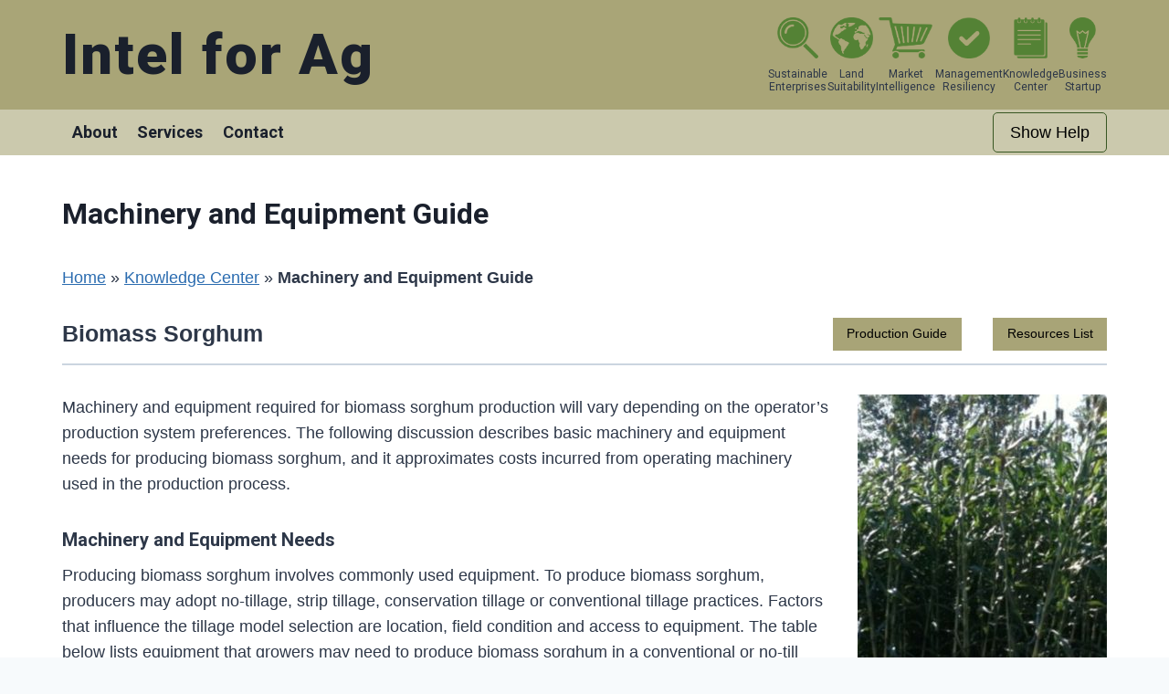

--- FILE ---
content_type: text/html; charset=UTF-8
request_url: https://intelforag.org/knowledge-center/machinery-and-equipment-guide/?cid=438
body_size: 14950
content:
<!doctype html>
<html lang="en-US" class="no-js" itemtype="https://schema.org/WebPage" itemscope>
<head>
	<meta charset="UTF-8">
	<meta name="viewport" content="width=device-width, initial-scale=1, minimum-scale=1">
	<meta name='robots' content='index, follow, max-image-preview:large, max-snippet:-1, max-video-preview:-1' />
	<style>img:is([sizes="auto" i], [sizes^="auto," i]) { contain-intrinsic-size: 3000px 1500px }</style>
	
	<!-- This site is optimized with the Yoast SEO plugin v26.8 - https://yoast.com/product/yoast-seo-wordpress/ -->
	<title>Machinery and Equipment Guide - Intel for Ag</title>
	<link rel="canonical" href="https://intelforag.org/knowledge-center/machinery-and-equipment-guide/?cid=438" />
	<meta property="og:locale" content="en_US" />
	<meta property="og:type" content="article" />
	<meta property="og:title" content="Machinery and Equipment Guide - Intel for Ag" />
	<meta property="og:url" content="https://intelforag.org/knowledge-center/machinery-and-equipment-guide/" />
	<meta property="og:site_name" content="Intel for Ag" />
	<meta property="article:modified_time" content="2023-06-02T19:10:13+00:00" />
	<meta name="twitter:card" content="summary_large_image" />
	<meta name="twitter:label1" content="Est. reading time" />
	<meta name="twitter:data1" content="1 minute" />
	<script type="application/ld+json" class="yoast-schema-graph">{"@context":"https://schema.org","@graph":[{"@type":"WebPage","@id":"https://intelforag.org/knowledge-center/machinery-and-equipment-guide/","url":"https://intelforag.org/knowledge-center/machinery-and-equipment-guide/","name":"Machinery and Equipment Guide - Intel for Ag","isPartOf":{"@id":"https://intelforag.org/#website"},"datePublished":"2023-06-02T17:21:11+00:00","dateModified":"2023-06-02T19:10:13+00:00","breadcrumb":{"@id":"https://intelforag.org/knowledge-center/machinery-and-equipment-guide/#breadcrumb"},"inLanguage":"en-US","potentialAction":[{"@type":"ReadAction","target":["https://intelforag.org/knowledge-center/machinery-and-equipment-guide/"]}]},{"@type":"BreadcrumbList","@id":"https://intelforag.org/knowledge-center/machinery-and-equipment-guide/#breadcrumb","itemListElement":[{"@type":"ListItem","position":1,"name":"Home","item":"https://intelforag.org/"},{"@type":"ListItem","position":2,"name":"Knowledge Center","item":"https://intelforag.org/knowledge-center/"},{"@type":"ListItem","position":3,"name":"Machinery and Equipment Guide"}]},{"@type":"WebSite","@id":"https://intelforag.org/#website","url":"https://intelforag.org/","name":"Intel for Ag","description":"","potentialAction":[{"@type":"SearchAction","target":{"@type":"EntryPoint","urlTemplate":"https://intelforag.org/?s={search_term_string}"},"query-input":{"@type":"PropertyValueSpecification","valueRequired":true,"valueName":"search_term_string"}}],"inLanguage":"en-US"}]}</script>
	<!-- / Yoast SEO plugin. -->


<link rel='dns-prefetch' href='//www.googletagmanager.com' />
<link rel='dns-prefetch' href='//stats.wp.com' />
<link rel='dns-prefetch' href='//use.fontawesome.com' />
<link rel="alternate" type="application/rss+xml" title="Intel for Ag &raquo; Feed" href="https://intelforag.org/feed/" />
<link rel="alternate" type="application/rss+xml" title="Intel for Ag &raquo; Comments Feed" href="https://intelforag.org/comments/feed/" />
			<script>document.documentElement.classList.remove( 'no-js' );</script>
			<script>
window._wpemojiSettings = {"baseUrl":"https:\/\/s.w.org\/images\/core\/emoji\/16.0.1\/72x72\/","ext":".png","svgUrl":"https:\/\/s.w.org\/images\/core\/emoji\/16.0.1\/svg\/","svgExt":".svg","source":{"concatemoji":"https:\/\/intelforag.org\/wp-includes\/js\/wp-emoji-release.min.js?ver=6.8.3"}};
/*! This file is auto-generated */
!function(s,n){var o,i,e;function c(e){try{var t={supportTests:e,timestamp:(new Date).valueOf()};sessionStorage.setItem(o,JSON.stringify(t))}catch(e){}}function p(e,t,n){e.clearRect(0,0,e.canvas.width,e.canvas.height),e.fillText(t,0,0);var t=new Uint32Array(e.getImageData(0,0,e.canvas.width,e.canvas.height).data),a=(e.clearRect(0,0,e.canvas.width,e.canvas.height),e.fillText(n,0,0),new Uint32Array(e.getImageData(0,0,e.canvas.width,e.canvas.height).data));return t.every(function(e,t){return e===a[t]})}function u(e,t){e.clearRect(0,0,e.canvas.width,e.canvas.height),e.fillText(t,0,0);for(var n=e.getImageData(16,16,1,1),a=0;a<n.data.length;a++)if(0!==n.data[a])return!1;return!0}function f(e,t,n,a){switch(t){case"flag":return n(e,"\ud83c\udff3\ufe0f\u200d\u26a7\ufe0f","\ud83c\udff3\ufe0f\u200b\u26a7\ufe0f")?!1:!n(e,"\ud83c\udde8\ud83c\uddf6","\ud83c\udde8\u200b\ud83c\uddf6")&&!n(e,"\ud83c\udff4\udb40\udc67\udb40\udc62\udb40\udc65\udb40\udc6e\udb40\udc67\udb40\udc7f","\ud83c\udff4\u200b\udb40\udc67\u200b\udb40\udc62\u200b\udb40\udc65\u200b\udb40\udc6e\u200b\udb40\udc67\u200b\udb40\udc7f");case"emoji":return!a(e,"\ud83e\udedf")}return!1}function g(e,t,n,a){var r="undefined"!=typeof WorkerGlobalScope&&self instanceof WorkerGlobalScope?new OffscreenCanvas(300,150):s.createElement("canvas"),o=r.getContext("2d",{willReadFrequently:!0}),i=(o.textBaseline="top",o.font="600 32px Arial",{});return e.forEach(function(e){i[e]=t(o,e,n,a)}),i}function t(e){var t=s.createElement("script");t.src=e,t.defer=!0,s.head.appendChild(t)}"undefined"!=typeof Promise&&(o="wpEmojiSettingsSupports",i=["flag","emoji"],n.supports={everything:!0,everythingExceptFlag:!0},e=new Promise(function(e){s.addEventListener("DOMContentLoaded",e,{once:!0})}),new Promise(function(t){var n=function(){try{var e=JSON.parse(sessionStorage.getItem(o));if("object"==typeof e&&"number"==typeof e.timestamp&&(new Date).valueOf()<e.timestamp+604800&&"object"==typeof e.supportTests)return e.supportTests}catch(e){}return null}();if(!n){if("undefined"!=typeof Worker&&"undefined"!=typeof OffscreenCanvas&&"undefined"!=typeof URL&&URL.createObjectURL&&"undefined"!=typeof Blob)try{var e="postMessage("+g.toString()+"("+[JSON.stringify(i),f.toString(),p.toString(),u.toString()].join(",")+"));",a=new Blob([e],{type:"text/javascript"}),r=new Worker(URL.createObjectURL(a),{name:"wpTestEmojiSupports"});return void(r.onmessage=function(e){c(n=e.data),r.terminate(),t(n)})}catch(e){}c(n=g(i,f,p,u))}t(n)}).then(function(e){for(var t in e)n.supports[t]=e[t],n.supports.everything=n.supports.everything&&n.supports[t],"flag"!==t&&(n.supports.everythingExceptFlag=n.supports.everythingExceptFlag&&n.supports[t]);n.supports.everythingExceptFlag=n.supports.everythingExceptFlag&&!n.supports.flag,n.DOMReady=!1,n.readyCallback=function(){n.DOMReady=!0}}).then(function(){return e}).then(function(){var e;n.supports.everything||(n.readyCallback(),(e=n.source||{}).concatemoji?t(e.concatemoji):e.wpemoji&&e.twemoji&&(t(e.twemoji),t(e.wpemoji)))}))}((window,document),window._wpemojiSettings);
</script>
<style id='wp-emoji-styles-inline-css'>

	img.wp-smiley, img.emoji {
		display: inline !important;
		border: none !important;
		box-shadow: none !important;
		height: 1em !important;
		width: 1em !important;
		margin: 0 0.07em !important;
		vertical-align: -0.1em !important;
		background: none !important;
		padding: 0 !important;
	}
</style>
<link rel='stylesheet' id='wp-block-library-css' href='https://intelforag.org/wp-includes/css/dist/block-library/style.min.css?ver=6.8.3' media='all' />
<style id='classic-theme-styles-inline-css'>
/*! This file is auto-generated */
.wp-block-button__link{color:#fff;background-color:#32373c;border-radius:9999px;box-shadow:none;text-decoration:none;padding:calc(.667em + 2px) calc(1.333em + 2px);font-size:1.125em}.wp-block-file__button{background:#32373c;color:#fff;text-decoration:none}
</style>
<link rel='stylesheet' id='mediaelement-css' href='https://intelforag.org/wp-includes/js/mediaelement/mediaelementplayer-legacy.min.css?ver=4.2.17' media='all' />
<link rel='stylesheet' id='wp-mediaelement-css' href='https://intelforag.org/wp-includes/js/mediaelement/wp-mediaelement.min.css?ver=6.8.3' media='all' />
<style id='jetpack-sharing-buttons-style-inline-css'>
.jetpack-sharing-buttons__services-list{display:flex;flex-direction:row;flex-wrap:wrap;gap:0;list-style-type:none;margin:5px;padding:0}.jetpack-sharing-buttons__services-list.has-small-icon-size{font-size:12px}.jetpack-sharing-buttons__services-list.has-normal-icon-size{font-size:16px}.jetpack-sharing-buttons__services-list.has-large-icon-size{font-size:24px}.jetpack-sharing-buttons__services-list.has-huge-icon-size{font-size:36px}@media print{.jetpack-sharing-buttons__services-list{display:none!important}}.editor-styles-wrapper .wp-block-jetpack-sharing-buttons{gap:0;padding-inline-start:0}ul.jetpack-sharing-buttons__services-list.has-background{padding:1.25em 2.375em}
</style>
<style id='font-awesome-svg-styles-default-inline-css'>
.svg-inline--fa {
  display: inline-block;
  height: 1em;
  overflow: visible;
  vertical-align: -.125em;
}
</style>
<link rel='stylesheet' id='font-awesome-svg-styles-css' href='https://intelforag.org/wp-content/uploads/sites/56/font-awesome/v6.1.1/css/svg-with-js.css' media='all' />
<style id='font-awesome-svg-styles-inline-css'>
   .wp-block-font-awesome-icon svg::before,
   .wp-rich-text-font-awesome-icon svg::before {content: unset;}
</style>
<style id='global-styles-inline-css'>
:root{--wp--preset--aspect-ratio--square: 1;--wp--preset--aspect-ratio--4-3: 4/3;--wp--preset--aspect-ratio--3-4: 3/4;--wp--preset--aspect-ratio--3-2: 3/2;--wp--preset--aspect-ratio--2-3: 2/3;--wp--preset--aspect-ratio--16-9: 16/9;--wp--preset--aspect-ratio--9-16: 9/16;--wp--preset--color--black: #000000;--wp--preset--color--cyan-bluish-gray: #abb8c3;--wp--preset--color--white: #ffffff;--wp--preset--color--pale-pink: #f78da7;--wp--preset--color--vivid-red: #cf2e2e;--wp--preset--color--luminous-vivid-orange: #ff6900;--wp--preset--color--luminous-vivid-amber: #fcb900;--wp--preset--color--light-green-cyan: #7bdcb5;--wp--preset--color--vivid-green-cyan: #00d084;--wp--preset--color--pale-cyan-blue: #8ed1fc;--wp--preset--color--vivid-cyan-blue: #0693e3;--wp--preset--color--vivid-purple: #9b51e0;--wp--preset--color--theme-palette-1: var(--global-palette1);--wp--preset--color--theme-palette-2: var(--global-palette2);--wp--preset--color--theme-palette-3: var(--global-palette3);--wp--preset--color--theme-palette-4: var(--global-palette4);--wp--preset--color--theme-palette-5: var(--global-palette5);--wp--preset--color--theme-palette-6: var(--global-palette6);--wp--preset--color--theme-palette-7: var(--global-palette7);--wp--preset--color--theme-palette-8: var(--global-palette8);--wp--preset--color--theme-palette-9: var(--global-palette9);--wp--preset--color--theme-palette-10: var(--global-palette10);--wp--preset--color--theme-palette-11: var(--global-palette11);--wp--preset--color--theme-palette-12: var(--global-palette12);--wp--preset--color--theme-palette-13: var(--global-palette13);--wp--preset--color--theme-palette-14: var(--global-palette14);--wp--preset--color--theme-palette-15: var(--global-palette15);--wp--preset--gradient--vivid-cyan-blue-to-vivid-purple: linear-gradient(135deg,rgba(6,147,227,1) 0%,rgb(155,81,224) 100%);--wp--preset--gradient--light-green-cyan-to-vivid-green-cyan: linear-gradient(135deg,rgb(122,220,180) 0%,rgb(0,208,130) 100%);--wp--preset--gradient--luminous-vivid-amber-to-luminous-vivid-orange: linear-gradient(135deg,rgba(252,185,0,1) 0%,rgba(255,105,0,1) 100%);--wp--preset--gradient--luminous-vivid-orange-to-vivid-red: linear-gradient(135deg,rgba(255,105,0,1) 0%,rgb(207,46,46) 100%);--wp--preset--gradient--very-light-gray-to-cyan-bluish-gray: linear-gradient(135deg,rgb(238,238,238) 0%,rgb(169,184,195) 100%);--wp--preset--gradient--cool-to-warm-spectrum: linear-gradient(135deg,rgb(74,234,220) 0%,rgb(151,120,209) 20%,rgb(207,42,186) 40%,rgb(238,44,130) 60%,rgb(251,105,98) 80%,rgb(254,248,76) 100%);--wp--preset--gradient--blush-light-purple: linear-gradient(135deg,rgb(255,206,236) 0%,rgb(152,150,240) 100%);--wp--preset--gradient--blush-bordeaux: linear-gradient(135deg,rgb(254,205,165) 0%,rgb(254,45,45) 50%,rgb(107,0,62) 100%);--wp--preset--gradient--luminous-dusk: linear-gradient(135deg,rgb(255,203,112) 0%,rgb(199,81,192) 50%,rgb(65,88,208) 100%);--wp--preset--gradient--pale-ocean: linear-gradient(135deg,rgb(255,245,203) 0%,rgb(182,227,212) 50%,rgb(51,167,181) 100%);--wp--preset--gradient--electric-grass: linear-gradient(135deg,rgb(202,248,128) 0%,rgb(113,206,126) 100%);--wp--preset--gradient--midnight: linear-gradient(135deg,rgb(2,3,129) 0%,rgb(40,116,252) 100%);--wp--preset--font-size--small: var(--global-font-size-small);--wp--preset--font-size--medium: var(--global-font-size-medium);--wp--preset--font-size--large: var(--global-font-size-large);--wp--preset--font-size--x-large: 42px;--wp--preset--font-size--larger: var(--global-font-size-larger);--wp--preset--font-size--xxlarge: var(--global-font-size-xxlarge);--wp--preset--spacing--20: 0.44rem;--wp--preset--spacing--30: 0.67rem;--wp--preset--spacing--40: 1rem;--wp--preset--spacing--50: 1.5rem;--wp--preset--spacing--60: 2.25rem;--wp--preset--spacing--70: 3.38rem;--wp--preset--spacing--80: 5.06rem;--wp--preset--shadow--natural: 6px 6px 9px rgba(0, 0, 0, 0.2);--wp--preset--shadow--deep: 12px 12px 50px rgba(0, 0, 0, 0.4);--wp--preset--shadow--sharp: 6px 6px 0px rgba(0, 0, 0, 0.2);--wp--preset--shadow--outlined: 6px 6px 0px -3px rgba(255, 255, 255, 1), 6px 6px rgba(0, 0, 0, 1);--wp--preset--shadow--crisp: 6px 6px 0px rgba(0, 0, 0, 1);}:where(.is-layout-flex){gap: 0.5em;}:where(.is-layout-grid){gap: 0.5em;}body .is-layout-flex{display: flex;}.is-layout-flex{flex-wrap: wrap;align-items: center;}.is-layout-flex > :is(*, div){margin: 0;}body .is-layout-grid{display: grid;}.is-layout-grid > :is(*, div){margin: 0;}:where(.wp-block-columns.is-layout-flex){gap: 2em;}:where(.wp-block-columns.is-layout-grid){gap: 2em;}:where(.wp-block-post-template.is-layout-flex){gap: 1.25em;}:where(.wp-block-post-template.is-layout-grid){gap: 1.25em;}.has-black-color{color: var(--wp--preset--color--black) !important;}.has-cyan-bluish-gray-color{color: var(--wp--preset--color--cyan-bluish-gray) !important;}.has-white-color{color: var(--wp--preset--color--white) !important;}.has-pale-pink-color{color: var(--wp--preset--color--pale-pink) !important;}.has-vivid-red-color{color: var(--wp--preset--color--vivid-red) !important;}.has-luminous-vivid-orange-color{color: var(--wp--preset--color--luminous-vivid-orange) !important;}.has-luminous-vivid-amber-color{color: var(--wp--preset--color--luminous-vivid-amber) !important;}.has-light-green-cyan-color{color: var(--wp--preset--color--light-green-cyan) !important;}.has-vivid-green-cyan-color{color: var(--wp--preset--color--vivid-green-cyan) !important;}.has-pale-cyan-blue-color{color: var(--wp--preset--color--pale-cyan-blue) !important;}.has-vivid-cyan-blue-color{color: var(--wp--preset--color--vivid-cyan-blue) !important;}.has-vivid-purple-color{color: var(--wp--preset--color--vivid-purple) !important;}.has-black-background-color{background-color: var(--wp--preset--color--black) !important;}.has-cyan-bluish-gray-background-color{background-color: var(--wp--preset--color--cyan-bluish-gray) !important;}.has-white-background-color{background-color: var(--wp--preset--color--white) !important;}.has-pale-pink-background-color{background-color: var(--wp--preset--color--pale-pink) !important;}.has-vivid-red-background-color{background-color: var(--wp--preset--color--vivid-red) !important;}.has-luminous-vivid-orange-background-color{background-color: var(--wp--preset--color--luminous-vivid-orange) !important;}.has-luminous-vivid-amber-background-color{background-color: var(--wp--preset--color--luminous-vivid-amber) !important;}.has-light-green-cyan-background-color{background-color: var(--wp--preset--color--light-green-cyan) !important;}.has-vivid-green-cyan-background-color{background-color: var(--wp--preset--color--vivid-green-cyan) !important;}.has-pale-cyan-blue-background-color{background-color: var(--wp--preset--color--pale-cyan-blue) !important;}.has-vivid-cyan-blue-background-color{background-color: var(--wp--preset--color--vivid-cyan-blue) !important;}.has-vivid-purple-background-color{background-color: var(--wp--preset--color--vivid-purple) !important;}.has-black-border-color{border-color: var(--wp--preset--color--black) !important;}.has-cyan-bluish-gray-border-color{border-color: var(--wp--preset--color--cyan-bluish-gray) !important;}.has-white-border-color{border-color: var(--wp--preset--color--white) !important;}.has-pale-pink-border-color{border-color: var(--wp--preset--color--pale-pink) !important;}.has-vivid-red-border-color{border-color: var(--wp--preset--color--vivid-red) !important;}.has-luminous-vivid-orange-border-color{border-color: var(--wp--preset--color--luminous-vivid-orange) !important;}.has-luminous-vivid-amber-border-color{border-color: var(--wp--preset--color--luminous-vivid-amber) !important;}.has-light-green-cyan-border-color{border-color: var(--wp--preset--color--light-green-cyan) !important;}.has-vivid-green-cyan-border-color{border-color: var(--wp--preset--color--vivid-green-cyan) !important;}.has-pale-cyan-blue-border-color{border-color: var(--wp--preset--color--pale-cyan-blue) !important;}.has-vivid-cyan-blue-border-color{border-color: var(--wp--preset--color--vivid-cyan-blue) !important;}.has-vivid-purple-border-color{border-color: var(--wp--preset--color--vivid-purple) !important;}.has-vivid-cyan-blue-to-vivid-purple-gradient-background{background: var(--wp--preset--gradient--vivid-cyan-blue-to-vivid-purple) !important;}.has-light-green-cyan-to-vivid-green-cyan-gradient-background{background: var(--wp--preset--gradient--light-green-cyan-to-vivid-green-cyan) !important;}.has-luminous-vivid-amber-to-luminous-vivid-orange-gradient-background{background: var(--wp--preset--gradient--luminous-vivid-amber-to-luminous-vivid-orange) !important;}.has-luminous-vivid-orange-to-vivid-red-gradient-background{background: var(--wp--preset--gradient--luminous-vivid-orange-to-vivid-red) !important;}.has-very-light-gray-to-cyan-bluish-gray-gradient-background{background: var(--wp--preset--gradient--very-light-gray-to-cyan-bluish-gray) !important;}.has-cool-to-warm-spectrum-gradient-background{background: var(--wp--preset--gradient--cool-to-warm-spectrum) !important;}.has-blush-light-purple-gradient-background{background: var(--wp--preset--gradient--blush-light-purple) !important;}.has-blush-bordeaux-gradient-background{background: var(--wp--preset--gradient--blush-bordeaux) !important;}.has-luminous-dusk-gradient-background{background: var(--wp--preset--gradient--luminous-dusk) !important;}.has-pale-ocean-gradient-background{background: var(--wp--preset--gradient--pale-ocean) !important;}.has-electric-grass-gradient-background{background: var(--wp--preset--gradient--electric-grass) !important;}.has-midnight-gradient-background{background: var(--wp--preset--gradient--midnight) !important;}.has-small-font-size{font-size: var(--wp--preset--font-size--small) !important;}.has-medium-font-size{font-size: var(--wp--preset--font-size--medium) !important;}.has-large-font-size{font-size: var(--wp--preset--font-size--large) !important;}.has-x-large-font-size{font-size: var(--wp--preset--font-size--x-large) !important;}
:where(.wp-block-post-template.is-layout-flex){gap: 1.25em;}:where(.wp-block-post-template.is-layout-grid){gap: 1.25em;}
:where(.wp-block-columns.is-layout-flex){gap: 2em;}:where(.wp-block-columns.is-layout-grid){gap: 2em;}
:root :where(.wp-block-pullquote){font-size: 1.5em;line-height: 1.6;}
</style>
<link rel='stylesheet' id='nouislider-ui-css' href='https://intelforag.org/wp-content/plugins/intelforag/css/nouislider.css?ver=20170123' media='all' />
<link rel='stylesheet' id='tooltipster-css-css' href='https://intelforag.org/wp-content/plugins/intelforag/css/tooltipster.bundle.css?ver=1768987001' media='all' />
<link rel='stylesheet' id='ifa-css-css' href='https://intelforag.org/wp-content/plugins/intelforag/css/intelforag.css?ver=1768987001' media='all' />
<link rel='stylesheet' id='parent-style-css' href='https://intelforag.org/wp-content/themes/kadence/style.css?ver=6.8.3' media='all' />
<link rel='stylesheet' id='child-style-css' href='https://intelforag.org/wp-content/themes/kadence-child-intelforag/style.css?ver=6.8.3' media='all' />
<link rel='stylesheet' id='kadence-global-css' href='https://intelforag.org/wp-content/themes/kadence/assets/css/global.min.css?ver=1.4.1' media='all' />
<style id='kadence-global-inline-css'>
/* Kadence Base CSS */
:root{--global-palette1:#2B6CB0;--global-palette2:#215387;--global-palette3:#1A202C;--global-palette4:#2D3748;--global-palette5:#4A5568;--global-palette6:#718096;--global-palette7:#EDF2F7;--global-palette8:#F7FAFC;--global-palette9:#ffffff;--global-palette10:oklch(from var(--global-palette1) calc(l + 0.10 * (1 - l)) calc(c * 1.00) calc(h + 180) / 100%);--global-palette11:#13612e;--global-palette12:#1159af;--global-palette13:#b82105;--global-palette14:#f7630c;--global-palette15:#f5a524;--global-palette9rgb:255, 255, 255;--global-palette-highlight:var(--global-palette1);--global-palette-highlight-alt:var(--global-palette2);--global-palette-highlight-alt2:var(--global-palette9);--global-palette-btn-bg:var(--global-palette1);--global-palette-btn-bg-hover:var(--global-palette2);--global-palette-btn:var(--global-palette9);--global-palette-btn-hover:var(--global-palette9);--global-palette-btn-sec-bg:var(--global-palette7);--global-palette-btn-sec-bg-hover:var(--global-palette2);--global-palette-btn-sec:var(--global-palette3);--global-palette-btn-sec-hover:var(--global-palette9);--global-body-font-family:Roboto, sans-serif;--global-heading-font-family:Roboto, sans-serif;--global-primary-nav-font-family:Roboto, sans-serif;--global-fallback-font:sans-serif;--global-display-fallback-font:sans-serif;--global-content-width:1290px;--global-content-wide-width:calc(1290px + 230px);--global-content-narrow-width:842px;--global-content-edge-padding:4.25rem;--global-content-boxed-padding:2rem;--global-calc-content-width:calc(1290px - var(--global-content-edge-padding) - var(--global-content-edge-padding) );--wp--style--global--content-size:var(--global-calc-content-width);}.wp-site-blocks{--global-vw:calc( 100vw - ( 0.5 * var(--scrollbar-offset)));}body{background:var(--global-palette8);}body, input, select, optgroup, textarea{font-style:normal;font-weight:normal;font-size:18px;line-height:1.6;font-family:var(--global-body-font-family);color:var(--global-palette4);}.content-bg, body.content-style-unboxed .site{background:var(--global-palette9);}h1,h2,h3,h4,h5,h6{font-family:var(--global-heading-font-family);}h1{font-style:normal;font-weight:700;font-size:32px;line-height:1.5;color:var(--global-palette3);}h2{font-weight:700;font-size:28px;line-height:1.5;color:var(--global-palette3);}h3{font-weight:700;font-size:24px;line-height:1.5;color:var(--global-palette3);}h4{font-weight:700;font-size:22px;line-height:1.5;color:var(--global-palette4);}h5{font-weight:700;font-size:20px;line-height:1.5;color:var(--global-palette4);}h6{font-weight:700;font-size:18px;line-height:1.5;color:var(--global-palette5);}.entry-hero .kadence-breadcrumbs{max-width:1290px;}.site-container, .site-header-row-layout-contained, .site-footer-row-layout-contained, .entry-hero-layout-contained, .comments-area, .alignfull > .wp-block-cover__inner-container, .alignwide > .wp-block-cover__inner-container{max-width:var(--global-content-width);}.content-width-narrow .content-container.site-container, .content-width-narrow .hero-container.site-container{max-width:var(--global-content-narrow-width);}@media all and (min-width: 1520px){.wp-site-blocks .content-container  .alignwide{margin-left:-115px;margin-right:-115px;width:unset;max-width:unset;}}@media all and (min-width: 1102px){.content-width-narrow .wp-site-blocks .content-container .alignwide{margin-left:-130px;margin-right:-130px;width:unset;max-width:unset;}}.content-style-boxed .wp-site-blocks .entry-content .alignwide{margin-left:calc( -1 * var( --global-content-boxed-padding ) );margin-right:calc( -1 * var( --global-content-boxed-padding ) );}.content-area{margin-top:0rem;margin-bottom:0rem;}@media all and (max-width: 1024px){.content-area{margin-top:3rem;margin-bottom:3rem;}}@media all and (max-width: 767px){.content-area{margin-top:2rem;margin-bottom:2rem;}}@media all and (max-width: 1024px){:root{--global-content-boxed-padding:2rem;}}@media all and (max-width: 767px){:root{--global-content-edge-padding:1.5rem;--global-content-boxed-padding:1.5rem;}}.entry-content-wrap{padding:2rem;}@media all and (max-width: 1024px){.entry-content-wrap{padding:2rem;}}@media all and (max-width: 767px){.entry-content-wrap{padding:1.5rem;}}.entry.single-entry{box-shadow:0px 15px 15px -10px rgba(0,0,0,0.05);}.entry.loop-entry{box-shadow:0px 15px 15px -10px rgba(0,0,0,0.05);}.loop-entry .entry-content-wrap{padding:2rem;}@media all and (max-width: 1024px){.loop-entry .entry-content-wrap{padding:2rem;}}@media all and (max-width: 767px){.loop-entry .entry-content-wrap{padding:1.5rem;}}button, .button, .wp-block-button__link, input[type="button"], input[type="reset"], input[type="submit"], .fl-button, .elementor-button-wrapper .elementor-button, .wc-block-components-checkout-place-order-button, .wc-block-cart__submit{box-shadow:0px 0px 0px -7px rgba(0,0,0,0);}button:hover, button:focus, button:active, .button:hover, .button:focus, .button:active, .wp-block-button__link:hover, .wp-block-button__link:focus, .wp-block-button__link:active, input[type="button"]:hover, input[type="button"]:focus, input[type="button"]:active, input[type="reset"]:hover, input[type="reset"]:focus, input[type="reset"]:active, input[type="submit"]:hover, input[type="submit"]:focus, input[type="submit"]:active, .elementor-button-wrapper .elementor-button:hover, .elementor-button-wrapper .elementor-button:focus, .elementor-button-wrapper .elementor-button:active, .wc-block-cart__submit:hover{box-shadow:0px 15px 25px -7px rgba(0,0,0,0.1);}.kb-button.kb-btn-global-outline.kb-btn-global-inherit{padding-top:calc(px - 2px);padding-right:calc(px - 2px);padding-bottom:calc(px - 2px);padding-left:calc(px - 2px);}@media all and (min-width: 1025px){.transparent-header .entry-hero .entry-hero-container-inner{padding-top:calc(120px + 0px);}}@media all and (max-width: 1024px){.mobile-transparent-header .entry-hero .entry-hero-container-inner{padding-top:120px;}}@media all and (max-width: 767px){.mobile-transparent-header .entry-hero .entry-hero-container-inner{padding-top:120px;}}.entry-hero.page-hero-section .entry-header{min-height:200px;}
/* Kadence Header CSS */
.wp-site-blocks #mobile-header{display:block;}.wp-site-blocks #main-header{display:none;}@media all and (min-width: 1024px){.wp-site-blocks #mobile-header{display:none;}.wp-site-blocks #main-header{display:block;}}@media all and (max-width: 1023px){.mobile-transparent-header #masthead{position:absolute;left:0px;right:0px;z-index:100;}.kadence-scrollbar-fixer.mobile-transparent-header #masthead{right:var(--scrollbar-offset,0);}.mobile-transparent-header #masthead, .mobile-transparent-header .site-top-header-wrap .site-header-row-container-inner, .mobile-transparent-header .site-main-header-wrap .site-header-row-container-inner, .mobile-transparent-header .site-bottom-header-wrap .site-header-row-container-inner{background:transparent;}.site-header-row-tablet-layout-fullwidth, .site-header-row-tablet-layout-standard{padding:0px;}}@media all and (min-width: 1024px){.transparent-header #masthead{position:absolute;left:0px;right:0px;z-index:100;}.transparent-header.kadence-scrollbar-fixer #masthead{right:var(--scrollbar-offset,0);}.transparent-header #masthead, .transparent-header .site-top-header-wrap .site-header-row-container-inner, .transparent-header .site-main-header-wrap .site-header-row-container-inner, .transparent-header .site-bottom-header-wrap .site-header-row-container-inner{background:transparent;}}.site-branding{padding:0px 0px 0px 0px;}.site-branding .site-title{font-style:normal;font-weight:900;font-size:62px;line-height:1.2;font-family:Roboto, sans-serif;color:var(--global-palette3);}#masthead, #masthead .kadence-sticky-header.item-is-fixed:not(.item-at-start):not(.site-header-row-container):not(.site-main-header-wrap), #masthead .kadence-sticky-header.item-is-fixed:not(.item-at-start) > .site-header-row-container-inner{background:#a9a577;}.site-main-header-inner-wrap{min-height:120px;}.site-bottom-header-wrap .site-header-row-container-inner{background:#cbc9ad;}.site-bottom-header-inner-wrap{min-height:0px;}.header-navigation[class*="header-navigation-style-underline"] .header-menu-container.primary-menu-container>ul>li>a:after{width:calc( 100% - 1.2em);}.main-navigation .primary-menu-container > ul > li.menu-item > a{padding-left:calc(1.2em / 2);padding-right:calc(1.2em / 2);padding-top:0.6em;padding-bottom:0.6em;color:var(--global-palette3);}.main-navigation .primary-menu-container > ul > li.menu-item .dropdown-nav-special-toggle{right:calc(1.2em / 2);}.main-navigation .primary-menu-container > ul li.menu-item > a{font-style:normal;font-weight:700;font-size:18px;font-family:var(--global-primary-nav-font-family);}.main-navigation .primary-menu-container > ul > li.menu-item > a:hover{color:var(--global-palette-highlight);}.main-navigation .primary-menu-container > ul > li.menu-item.current-menu-item > a{color:var(--global-palette3);}.header-navigation .header-menu-container ul ul.sub-menu, .header-navigation .header-menu-container ul ul.submenu{background:var(--global-palette3);box-shadow:0px 2px 13px 0px rgba(0,0,0,0.1);}.header-navigation .header-menu-container ul ul li.menu-item, .header-menu-container ul.menu > li.kadence-menu-mega-enabled > ul > li.menu-item > a{border-bottom:1px solid rgba(255,255,255,0.1);border-radius:0px 0px 0px 0px;}.header-navigation .header-menu-container ul ul li.menu-item > a{width:200px;padding-top:1em;padding-bottom:1em;color:var(--global-palette8);font-size:12px;}.header-navigation .header-menu-container ul ul li.menu-item > a:hover{color:var(--global-palette9);background:var(--global-palette4);border-radius:0px 0px 0px 0px;}.header-navigation .header-menu-container ul ul li.menu-item.current-menu-item > a{color:var(--global-palette9);background:var(--global-palette4);border-radius:0px 0px 0px 0px;}.mobile-toggle-open-container .menu-toggle-open, .mobile-toggle-open-container .menu-toggle-open:focus{color:var(--global-palette5);padding:0.4em 0.6em 0.4em 0.6em;font-size:14px;}.mobile-toggle-open-container .menu-toggle-open.menu-toggle-style-bordered{border:1px solid currentColor;}.mobile-toggle-open-container .menu-toggle-open .menu-toggle-icon{font-size:20px;}.mobile-toggle-open-container .menu-toggle-open:hover, .mobile-toggle-open-container .menu-toggle-open:focus-visible{color:var(--global-palette-highlight);}.mobile-navigation ul li{font-size:14px;}.mobile-navigation ul li a{padding-top:1em;padding-bottom:1em;}.mobile-navigation ul li > a, .mobile-navigation ul li.menu-item-has-children > .drawer-nav-drop-wrap{color:var(--global-palette8);}.mobile-navigation ul li.current-menu-item > a, .mobile-navigation ul li.current-menu-item.menu-item-has-children > .drawer-nav-drop-wrap{color:var(--global-palette-highlight);}.mobile-navigation ul li.menu-item-has-children .drawer-nav-drop-wrap, .mobile-navigation ul li:not(.menu-item-has-children) a{border-bottom:1px solid rgba(255,255,255,0.1);}.mobile-navigation:not(.drawer-navigation-parent-toggle-true) ul li.menu-item-has-children .drawer-nav-drop-wrap button{border-left:1px solid rgba(255,255,255,0.1);}#mobile-drawer .drawer-header .drawer-toggle{padding:0.6em 0.15em 0.6em 0.15em;font-size:24px;}
/* Kadence Footer CSS */
#colophon{background:#a9a577;}.site-middle-footer-inner-wrap{padding-top:30px;padding-bottom:30px;grid-column-gap:30px;grid-row-gap:30px;}.site-middle-footer-inner-wrap .widget{margin-bottom:30px;}.site-middle-footer-inner-wrap .site-footer-section:not(:last-child):after{right:calc(-30px / 2);}
</style>
<link rel='stylesheet' id='kadence-header-css' href='https://intelforag.org/wp-content/themes/kadence/assets/css/header.min.css?ver=1.4.1' media='all' />
<link rel='stylesheet' id='kadence-content-css' href='https://intelforag.org/wp-content/themes/kadence/assets/css/content.min.css?ver=1.4.1' media='all' />
<link rel='stylesheet' id='kadence-footer-css' href='https://intelforag.org/wp-content/themes/kadence/assets/css/footer.min.css?ver=1.4.1' media='all' />
<link rel='stylesheet' id='font-awesome-official-css' href='https://use.fontawesome.com/releases/v6.1.1/css/all.css' media='all' integrity="sha384-/frq1SRXYH/bSyou/HUp/hib7RVN1TawQYja658FEOodR/FQBKVqT9Ol+Oz3Olq5" crossorigin="anonymous" />
<style id='kadence-blocks-global-variables-inline-css'>
:root {--global-kb-font-size-sm:clamp(0.8rem, 0.73rem + 0.217vw, 0.9rem);--global-kb-font-size-md:clamp(1.1rem, 0.995rem + 0.326vw, 1.25rem);--global-kb-font-size-lg:clamp(1.75rem, 1.576rem + 0.543vw, 2rem);--global-kb-font-size-xl:clamp(2.25rem, 1.728rem + 1.63vw, 3rem);--global-kb-font-size-xxl:clamp(2.5rem, 1.456rem + 3.26vw, 4rem);--global-kb-font-size-xxxl:clamp(2.75rem, 0.489rem + 7.065vw, 6rem);}
</style>
<link rel='stylesheet' id='font-awesome-official-v4shim-css' href='https://use.fontawesome.com/releases/v6.1.1/css/v4-shims.css' media='all' integrity="sha384-4Jczmr1SlicmtiAiHGxwWtSzLJAS97HzJsKGqfC0JtZktLrPXIux1u6GJNVRRqiN" crossorigin="anonymous" />
<!--n2css--><!--n2js--><script src="https://intelforag.org/wp-includes/js/jquery/jquery.min.js?ver=3.7.1" id="jquery-core-js"></script>
<script src="https://intelforag.org/wp-includes/js/jquery/jquery-migrate.min.js?ver=3.4.1" id="jquery-migrate-js"></script>
<script src="https://intelforag.org/wp-content/plugins/intelforag/js/raphael-2.1.4.min.js?ver=6.8.3" id="raphael-js"></script>
<script src="https://intelforag.org/wp-content/plugins/intelforag/js/justgage-1.1.0.min.js?ver=6.8.3" id="justgage-js"></script>
<script src="https://intelforag.org/wp-content/plugins/intelforag/js/tooltipster.bundle.min.js?ver=1768987001" id="tooltipster_js-js"></script>
<script id="ifa_js-js-extra">
var IFA_Ajax = {"ajaxurl":"https:\/\/intelforag.org\/wp-admin\/admin-ajax.php","site_url":"https:\/\/intelforag.org","root":"https:\/\/intelforag.org\/wp-json\/","nonce":"ced307c3c4","user_nonce":"4d59c190d9","theme_directory":"https:\/\/intelforag.org\/wp-content\/themes\/kadence","current_user_id":"0","pagename":"machinery-and-equipment-guide","plugin_url":"https:\/\/intelforag.org\/wp-content\/plugins\/intelforag\/"};
</script>
<script src="https://intelforag.org/wp-content/plugins/intelforag/js/intelforag.js?ver=1768987001" id="ifa_js-js"></script>

<!-- Google tag (gtag.js) snippet added by Site Kit -->
<!-- Google Analytics snippet added by Site Kit -->
<script src="https://www.googletagmanager.com/gtag/js?id=GT-MK94XJJB" id="google_gtagjs-js" async></script>
<script id="google_gtagjs-js-after">
window.dataLayer = window.dataLayer || [];function gtag(){dataLayer.push(arguments);}
gtag("set","linker",{"domains":["intelforag.org"]});
gtag("js", new Date());
gtag("set", "developer_id.dZTNiMT", true);
gtag("config", "GT-MK94XJJB");
</script>
<link rel="https://api.w.org/" href="https://intelforag.org/wp-json/" /><link rel="alternate" title="JSON" type="application/json" href="https://intelforag.org/wp-json/wp/v2/pages/720" /><link rel="EditURI" type="application/rsd+xml" title="RSD" href="https://intelforag.org/xmlrpc.php?rsd" />
<meta name="generator" content="WordPress 6.8.3" />
<link rel='shortlink' href='https://intelforag.org/?p=720' />
<link rel="alternate" title="oEmbed (JSON)" type="application/json+oembed" href="https://intelforag.org/wp-json/oembed/1.0/embed?url=https%3A%2F%2Fintelforag.org%2Fknowledge-center%2Fmachinery-and-equipment-guide%2F" />
<link rel="alternate" title="oEmbed (XML)" type="text/xml+oembed" href="https://intelforag.org/wp-json/oembed/1.0/embed?url=https%3A%2F%2Fintelforag.org%2Fknowledge-center%2Fmachinery-and-equipment-guide%2F&#038;format=xml" />
<meta name="generator" content="Site Kit by Google 1.170.0" />	<style>img#wpstats{display:none}</style>
		<link rel='stylesheet' id='kadence-fonts-gfonts-css' href='https://fonts.googleapis.com/css?family=Roboto:regular,700,900&#038;display=swap' media='all' />
<link rel="icon" href="https://intelforag.org/wp-content/uploads/sites/56/2023/03/cropped-mu_logo-32x32.png" sizes="32x32" />
<link rel="icon" href="https://intelforag.org/wp-content/uploads/sites/56/2023/03/cropped-mu_logo-192x192.png" sizes="192x192" />
<link rel="apple-touch-icon" href="https://intelforag.org/wp-content/uploads/sites/56/2023/03/cropped-mu_logo-180x180.png" />
<meta name="msapplication-TileImage" content="https://intelforag.org/wp-content/uploads/sites/56/2023/03/cropped-mu_logo-270x270.png" />
				<style type="text/css" id="c4wp-checkout-css">
					.woocommerce-checkout .c4wp_captcha_field {
						margin-bottom: 10px;
						margin-top: 15px;
						position: relative;
						display: inline-block;
					}
				</style>
								<style type="text/css" id="c4wp-lp-form-css">
					.login-action-lostpassword.login form.shake {
						animation: none;
						animation-iteration-count: 0;
						transform: none !important;
					}
				</style>
							<style type="text/css" id="c4wp-v3-lp-form-css">
				.login #login, .login #lostpasswordform {
					min-width: 350px !important;
				}
				.wpforms-field-c4wp iframe {
					width: 100% !important;
				}
			</style>
			</head>

<body class="wp-singular page-template-default page page-id-720 page-child parent-pageid-47 wp-embed-responsive wp-theme-kadence wp-child-theme-kadence-child-intelforag stk--is-kadence-theme footer-on-bottom hide-focus-outline link-style-standard content-title-style-normal content-width-normal content-style-unboxed content-vertical-padding-show non-transparent-header mobile-non-transparent-header">
<div id="wrapper" class="site wp-site-blocks">
			<a class="skip-link screen-reader-text scroll-ignore" href="#main">Skip to content</a>
		<header id="masthead" class="site-header" role="banner" itemtype="https://schema.org/WPHeader" itemscope>
	<div id="main-header" class="site-header-wrap">
		<div class="site-header-inner-wrap">
			<div class="site-header-upper-wrap">
				<div class="site-header-upper-inner-wrap">
					<div class="site-main-header-wrap site-header-row-container site-header-focus-item site-header-row-layout-standard" data-section="kadence_customizer_header_main">
	<div class="site-header-row-container-inner">
				<div class="site-container">
			<div class="site-main-header-inner-wrap site-header-row site-header-row-has-sides site-header-row-no-center">
									<div class="site-header-main-section-left site-header-section site-header-section-left">
						<div class="site-header-item site-header-focus-item" data-section="title_tagline">
	<div class="site-branding branding-layout-standard"><a class="brand" href="https://intelforag.org/" rel="home"><div class="site-title-wrap"><p class="site-title">Intel for Ag</p></div></a></div></div><!-- data-section="title_tagline" -->
					</div>
																	<div class="site-header-main-section-right site-header-section site-header-section-right">
											</div>
							</div>
		</div>
	</div>
</div>
				</div>
			</div>
			<div class="site-bottom-header-wrap site-header-row-container site-header-focus-item site-header-row-layout-standard" data-section="kadence_customizer_header_bottom">
	<div class="site-header-row-container-inner">
				<div class="site-container">
			<div class="site-bottom-header-inner-wrap site-header-row site-header-row-has-sides site-header-row-no-center">
									<div class="site-header-bottom-section-left site-header-section site-header-section-left">
						<div class="site-header-item site-header-focus-item site-header-item-main-navigation header-navigation-layout-stretch-false header-navigation-layout-fill-stretch-false" data-section="kadence_customizer_primary_navigation">
		<nav id="site-navigation" class="main-navigation header-navigation hover-to-open nav--toggle-sub header-navigation-style-standard header-navigation-dropdown-animation-none" role="navigation" aria-label="Primary">
			<div class="primary-menu-container header-menu-container">
	<ul id="primary-menu" class="menu"><li id="menu-item-18" class="menu-item menu-item-type-post_type menu-item-object-page menu-item-18"><a href="https://intelforag.org/about/">About</a></li>
<li id="menu-item-17" class="menu-item menu-item-type-post_type menu-item-object-page menu-item-17"><a href="https://intelforag.org/services/">Services</a></li>
<li id="menu-item-16" class="menu-item menu-item-type-post_type menu-item-object-page menu-item-16"><a href="https://intelforag.org/contact/">Contact</a></li>
</ul>		</div>
	</nav><!-- #site-navigation -->
	</div><!-- data-section="primary_navigation" -->
					</div>
																	<div class="site-header-bottom-section-right site-header-section site-header-section-right">
						<div class="site-header-item site-header-focus-item" data-section="kadence_customizer_header_html">
	<div class="header-html inner-link-style-normal"><div class="header-html-inner"><button id="toggleTooltips">Show Help</button></div></div></div><!-- data-section="header_html" -->
					</div>
							</div>
		</div>
	</div>
</div>
		</div>
	</div>
	
<div id="mobile-header" class="site-mobile-header-wrap">
	<div class="site-header-inner-wrap">
		<div class="site-header-upper-wrap">
			<div class="site-header-upper-inner-wrap">
			<div class="site-main-header-wrap site-header-focus-item site-header-row-layout-standard site-header-row-tablet-layout-default site-header-row-mobile-layout-default ">
	<div class="site-header-row-container-inner">
		<div class="site-container">
			<div class="site-main-header-inner-wrap site-header-row site-header-row-has-sides site-header-row-no-center">
									<div class="site-header-main-section-left site-header-section site-header-section-left">
						<div class="site-header-item site-header-focus-item" data-section="title_tagline">
	<div class="site-branding mobile-site-branding branding-layout-standard branding-tablet-layout-standard branding-mobile-layout-inherit"><a class="brand" href="https://intelforag.org/" rel="home"><div class="site-title-wrap"><div class="site-title">Intel for Ag</div></div></a></div></div><!-- data-section="title_tagline" -->
					</div>
																	<div class="site-header-main-section-right site-header-section site-header-section-right">
						<div class="site-header-item site-header-focus-item site-header-item-navgation-popup-toggle" data-section="kadence_customizer_mobile_trigger">
		<div class="mobile-toggle-open-container">
						<button id="mobile-toggle" class="menu-toggle-open drawer-toggle menu-toggle-style-default" aria-label="Open menu" data-toggle-target="#mobile-drawer" data-toggle-body-class="showing-popup-drawer-from-right" aria-expanded="false" data-set-focus=".menu-toggle-close"
					>
						<span class="menu-toggle-icon"><span class="kadence-svg-iconset"><svg aria-hidden="true" class="kadence-svg-icon kadence-menu-svg" fill="currentColor" version="1.1" xmlns="http://www.w3.org/2000/svg" width="24" height="24" viewBox="0 0 24 24"><title>Toggle Menu</title><path d="M3 13h18c0.552 0 1-0.448 1-1s-0.448-1-1-1h-18c-0.552 0-1 0.448-1 1s0.448 1 1 1zM3 7h18c0.552 0 1-0.448 1-1s-0.448-1-1-1h-18c-0.552 0-1 0.448-1 1s0.448 1 1 1zM3 19h18c0.552 0 1-0.448 1-1s-0.448-1-1-1h-18c-0.552 0-1 0.448-1 1s0.448 1 1 1z"></path>
				</svg></span></span>
		</button>
	</div>
	</div><!-- data-section="mobile_trigger" -->
					</div>
							</div>
		</div>
	</div>
</div>
			</div>
		</div>
			</div>
</div>
</header><!-- #masthead -->

	<main id="inner-wrap" class="wrap kt-clear" role="main">
		<div id="primary" class="content-area">
	<div class="content-container site-container">
		<div id="main" class="site-main">
						<div class="content-wrap">
				<article id="post-720" class="entry content-bg single-entry post-720 page type-page status-publish hentry">
	<div class="entry-content-wrap">
		<header class="entry-header page-title title-align-inherit title-tablet-align-inherit title-mobile-align-inherit">
	<h1 class="entry-title">Machinery and Equipment Guide</h1></header><!-- .entry-header -->

<div class="entry-content single-content">
	<span><span><a href="https://intelforag.org/">Home</a></span> » <span><a href="https://intelforag.org/knowledge-center/">Knowledge Center</a></span> » <span class="breadcrumb_last" aria-current="page"><strong>Machinery and Equipment Guide</strong></span></span><div class='guide-intro'><div></div><div></div></div><div class='kc-title-links'><div class='kc-title'>Biomass Sorghum</div><div class='kc-links'><a href='/knowledge-center/production-guide/?cid=438'><button class='kc-box-button'>Production Guide</button></a></div><div class='kc-links'><a href='/knowledge-center/resources-list/?cid=438'><button class='kc-box-button resources-list'>Resources List</button></a></div></div><hr /><p><img fetchpriority="high" decoding="async" class="size-medium wp-image-671 alignright" src="https://intelforag.org/wp-content/uploads/sites/56/2023/05/biomasssorghum-273x300.jpg" alt="" width="273" height="300" srcset="https://intelforag.org/wp-content/uploads/sites/56/2023/05/biomasssorghum-273x300.jpg 273w, https://intelforag.org/wp-content/uploads/sites/56/2023/05/biomasssorghum.jpg 300w" sizes="(max-width: 273px) 100vw, 273px" />Machinery and equipment required for biomass sorghum production will vary depending on the operator’s production system preferences. The following discussion describes basic machinery and equipment needs for producing biomass sorghum, and it approximates costs incurred from operating machinery used in the production process.</p>
<h5><strong>Machinery and Equipment Needs</strong></h5>
<p>Producing biomass sorghum involves commonly used equipment. To produce biomass sorghum, producers may adopt no-tillage, strip tillage, conservation tillage or conventional tillage practices. Factors that influence the tillage model selection are location, field condition and access to equipment. The table below lists equipment that growers may need to produce biomass sorghum in a conventional or no-till system. Depending on a particular grower’s preferences, he or she may not require each piece of equipment. The table provides a general guide to selecting equipment.</p>
<p>In a conventional system, producers may use a disk and field cultivator to prepare the planting area. Note that fields using conventional tillage methods may be more susceptible to weeds, and the tillage may contribute to topsoil erosion and cause greater greenhouse gas emissions.</p>
<p>For planting, producers may choose to use a row-crop planter, conventional drill or no-till drill. If using a planter, then press wheels may aid seed singulation and encourage seed contact with the soil. Configuring planting equipment for the given seed size will aid biomass sorghum establishment.</p>
<p>When producing biomass sorghum, maintenance involves applying fertilizer, herbicide and anhydrous ammonia. Growers will need access to machinery and equipment that sprays these inputs on biomass sorghum acreage. If a given field has pest or disease pressure, then pesticide and fungicide application may also be necessary.</p>
<p>To harvest biomass sorghum, two methods are common. The first method involves using a forage chopper to cut the standing crop. Direct forage chopping is convenient, and it also reduces sorghum mingling with dirt. If the final use doesn’t require a defined moisture level, then forage chopping would likely be most convenient. When harvested with a forage chopper, the material must be processed relatively quickly after harvest. The second method involves swathing biomass sorghum into windrows and then baling or chopping the windrows. This method allows the biomass to dry in the field. Although swathing equipment is already available, some companies are innovating technologies that can better manage high-yielding biomass sorghum.</p>
<p>To store harvested biomass sorghum, producers would need equipment to format the material into a form that they can store. Producers could bale biomass sorghum using a large square baler or large round baler. Alternatively, they could use a cotton module builder, or they could also ensile biomass sorghum.</p>
<p><strong>Equipment and Machinery Needs for Biomass Sorghum Production</strong></p>
<table class="pure-table pure-table-bordered">
<thead>
<tr>
<th></th>
<th style="text-align: center;"><em>Conventional Production</em></th>
<th style="text-align: center;"><em>No-Till Production</em></th>
</tr>
</thead>
<tbody>
<tr>
<td>Tractor</td>
<td style="text-align: center;">X</td>
<td style="text-align: center;">X</td>
</tr>
<tr>
<td>Tandem disk</td>
<td style="text-align: center;">X</td>
<td></td>
</tr>
<tr>
<td>Field cultivator</td>
<td style="text-align: center;">X</td>
<td></td>
</tr>
<tr>
<td>Planter</td>
<td style="text-align: center;">X</td>
<td></td>
</tr>
<tr>
<td>No-till drill</td>
<td></td>
<td style="text-align: center;">X</td>
</tr>
<tr>
<td>Fertilizer spreader</td>
<td style="text-align: center;">X</td>
<td style="text-align: center;">X</td>
</tr>
<tr>
<td>Sprayer</td>
<td style="text-align: center;">X</td>
<td style="text-align: center;">X</td>
</tr>
<tr>
<td>Anhydrous ammonia applicator</td>
<td style="text-align: center;">X</td>
<td style="text-align: center;">X</td>
</tr>
<tr>
<td>Forage chopper</td>
<td style="text-align: center;">X</td>
<td style="text-align: center;">X</td>
</tr>
<tr>
<td>Hay cutter and conditioner</td>
<td style="text-align: center;">X</td>
<td style="text-align: center;">X</td>
</tr>
<tr>
<td>Hay tedder</td>
<td style="text-align: center;">X</td>
<td style="text-align: center;">X</td>
</tr>
<tr>
<td>Large round baler</td>
<td style="text-align: center;">X</td>
<td style="text-align: center;">X</td>
</tr>
<tr>
<td>Hauling</td>
<td style="text-align: center;">X</td>
<td style="text-align: center;">X</td>
</tr>
</tbody>
</table>
<h5><strong>Owned and Operated Equipment or Custom Hire Services</strong></h5>
<p>When considering crop production machinery and equipment needs, producers have the option to used owned equipment or hire a custom service provider. The decision will depend on an operation’s current machinery and equipment inventory, time available for conducting machinery operations and the difference in cost. The following table compares projected costs for the two scenarios. In the first, a grower owns and operates equipment. In the second, a grower hires a custom service provider to carry out equipment-related work. The machinery costs are meant to represent total costs incurred for operating equipment needed in biomass sorghum production for bioenergy use.</p>
<p><strong>Estimated Machinery Costs and Custom Rates, Per Acre Per Year</strong></p>
<table class="pure-table pure-table-bordered">
<thead>
<tr>
<th></th>
<th style="text-align: center;"><em>Machinery Cost</em></th>
<th style="text-align: center;"><em>Custom Rate</em></th>
</tr>
</thead>
<tbody>
<tr>
<td>Tandem disk</td>
<td style="text-align: right;">$12.60</td>
<td style="text-align: right;">$12.74</td>
</tr>
<tr>
<td>Field cultivator</td>
<td style="text-align: right;">$9.80</td>
<td style="text-align: right;">$15.20</td>
</tr>
<tr>
<td>Planter</td>
<td style="text-align: right;">$12.70</td>
<td style="text-align: right;">$13.71</td>
</tr>
<tr>
<td>No-till drill</td>
<td style="text-align: right;">$16.40</td>
<td style="text-align: right;">$16.53</td>
</tr>
<tr>
<td>Fertilizer spreader</td>
<td style="text-align: right;">$7.62</td>
<td style="text-align: right;">$5.34</td>
</tr>
<tr>
<td>Sprayer</td>
<td style="text-align: right;">$3.70</td>
<td style="text-align: right;">$5.98</td>
</tr>
<tr>
<td>Anhydrous ammonia applicator</td>
<td style="text-align: right;">$12.20</td>
<td style="text-align: right;">$12.17</td>
</tr>
<tr>
<td>Forage chopper, haul and pile or fill bunker</td>
<td style="text-align: right;">$81.40</td>
<td style="text-align: right;">$522.76</td>
</tr>
<tr>
<td>Cutting and conditioning</td>
<td style="text-align: right;">$20.70</td>
<td style="text-align: right;">$12.04</td>
</tr>
<tr>
<td>Tedding</td>
<td style="text-align: right;">$7.80</td>
<td style="text-align: right;">$4.82</td>
</tr>
<tr>
<td>Baling large round bales</td>
<td style="text-align: right;">$29.20</td>
<td style="text-align: right;">$420.00</td>
</tr>
<tr>
<td>Hauling</td>
<td style="text-align: right;">$62.03</td>
<td style="text-align: right;">$63.60</td>
</tr>
</tbody>
<tfoot>
<tr>
<td colspan="3">* Hauling rate may vary depending on proximity to ultimate market.</td>
</tr>
</tfoot>
</table>
<h5><strong>Sources</strong></h5>
<p>Blade Energy Crops. 2010. <a class="pdf" href="https://web.archive.org/web/20150207063224/http://bladeenergy.com/Bladepdf/Blade_SorghumMgmtGuide2010.pdf">Managing High-Biomass Sorghum as a Dedicated Energy Crop</a>. Ceres, Inc. Thousand Oaks, CA 91320.</p>
<p>Department of Agricultural and Consumer Economics. 2012. <a class="pdf" href="http://farmdoc.illinois.edu/manage/machinery/summary 2012.pdf">Machinery Cost Estimates: Summary</a>. University of Illinois at Urbana-Champaign. Urbana, IL 61801.</p>
<p>Plain, Ronald L. and Joyce White. 2012. <a href="https://web.archive.org/web/20171115151010/http://extension.missouri.edu:80/p/G302">2012 Custom Rates for Farm Services in Missouri</a>. University of Missouri Extension. Columbia, MO 65211.</p>
<p>Stiles, Scott and Terry Griffin.n.d. <a class="pdf" href="https://www.uaex.edu/publications/PDF/fsa-21.pdf">Estimating Farm Machinery Costs</a>. University of Arkansas. Little Rock, AR 72204.</p>

</div><!-- .entry-content -->
	</div>
</article><!-- #post-720 -->

			</div>
					</div><!-- #main -->
			</div>
</div><!-- #primary -->
	</main><!-- #inner-wrap -->
	<footer id="colophon" class="site-footer" role="contentinfo">
	<div class="site-footer-wrap">
		<div class="site-middle-footer-wrap site-footer-row-container site-footer-focus-item site-footer-row-layout-standard site-footer-row-tablet-layout-default site-footer-row-mobile-layout-default" data-section="kadence_customizer_footer_middle">
	<div class="site-footer-row-container-inner">
				<div class="site-container">
			<div class="site-middle-footer-inner-wrap site-footer-row site-footer-row-columns-2 site-footer-row-column-layout-right-golden site-footer-row-tablet-column-layout-default site-footer-row-mobile-column-layout-row ft-ro-dir-row ft-ro-collapse-normal ft-ro-t-dir-default ft-ro-m-dir-default ft-ro-lstyle-noline">
									<div class="site-footer-middle-section-1 site-footer-section footer-section-inner-items-1">
						<div class="footer-widget-area widget-area site-footer-focus-item footer-widget1 content-align-default content-tablet-align-default content-mobile-align-default content-valign-default content-tablet-valign-default content-mobile-valign-default" data-section="sidebar-widgets-footer1">
	<div class="footer-widget-area-inner site-info-inner">
		<section id="block-7" class="widget widget_block widget_media_image">
<figure class="wp-block-image size-large"><img loading="lazy" decoding="async" width="1024" height="203" src="https://intelforag.org/wp-content/uploads/sites/56/2023/02/mulogo-1024x203.png" alt="University of Missouri" class="wp-image-26" srcset="https://intelforag.org/wp-content/uploads/sites/56/2023/02/mulogo-1024x203.png 1024w, https://intelforag.org/wp-content/uploads/sites/56/2023/02/mulogo-300x60.png 300w, https://intelforag.org/wp-content/uploads/sites/56/2023/02/mulogo-768x153.png 768w, https://intelforag.org/wp-content/uploads/sites/56/2023/02/mulogo-1536x305.png 1536w, https://intelforag.org/wp-content/uploads/sites/56/2023/02/mulogo.png 1737w" sizes="auto, (max-width: 1024px) 100vw, 1024px" /></figure>
</section><section id="block-10" class="widget widget_block"><div style="margin-left:1em;"><strong>CAMPUS SPONSORS:</strong><br />
<div class="ifa-footer-links"><a href="https://cafnr.missouri.edu/" target="_blank">College of Agriculture, Food and Natural Resources</a> | <a href="https://dass.missouri.edu/" target="_blank">Division of Applied Social Sciences</a> | <a href="https://extension.missouri.edu/" target="_blank">University of Missouri Extension</a> | <a href="https://intelforag.org/" target="_blank">Center for Applied Research and Engagement Systems</a><br /><br />&copy; <span class='curr-year'></span> Intel for Ag</div></div>
</section>	</div>
</div><!-- .footer-widget1 -->
					</div>
										<div class="site-footer-middle-section-2 site-footer-section footer-section-inner-items-0">
											</div>
								</div>
		</div>
	</div>
</div>
	</div>
</footer><!-- #colophon -->

</div><!-- #wrapper -->

			<script>document.documentElement.style.setProperty('--scrollbar-offset', window.innerWidth - document.documentElement.clientWidth + 'px' );</script>
			<script type="speculationrules">
{"prefetch":[{"source":"document","where":{"and":[{"href_matches":"\/*"},{"not":{"href_matches":["\/wp-*.php","\/wp-admin\/*","\/wp-content\/uploads\/sites\/56\/*","\/wp-content\/*","\/wp-content\/plugins\/*","\/wp-content\/themes\/kadence-child-intelforag\/*","\/wp-content\/themes\/kadence\/*","\/*\\?(.+)"]}},{"not":{"selector_matches":"a[rel~=\"nofollow\"]"}},{"not":{"selector_matches":".no-prefetch, .no-prefetch a"}}]},"eagerness":"conservative"}]}
</script>
	<div id="mobile-drawer" class="popup-drawer popup-drawer-layout-sidepanel popup-drawer-animation-fade popup-drawer-side-right" data-drawer-target-string="#mobile-drawer"
			>
		<div class="drawer-overlay" data-drawer-target-string="#mobile-drawer"></div>
		<div class="drawer-inner">
						<div class="drawer-header">
				<button class="menu-toggle-close drawer-toggle" aria-label="Close menu"  data-toggle-target="#mobile-drawer" data-toggle-body-class="showing-popup-drawer-from-right" aria-expanded="false" data-set-focus=".menu-toggle-open"
							>
					<span class="toggle-close-bar"></span>
					<span class="toggle-close-bar"></span>
				</button>
			</div>
			<div class="drawer-content mobile-drawer-content content-align-left content-valign-top">
								<div class="site-header-item site-header-focus-item site-header-item-mobile-navigation mobile-navigation-layout-stretch-false" data-section="kadence_customizer_mobile_navigation">
		<nav id="mobile-site-navigation" class="mobile-navigation drawer-navigation drawer-navigation-parent-toggle-false" role="navigation" aria-label="Primary Mobile">
				<div class="mobile-menu-container drawer-menu-container">
			<ul id="mobile-menu" class="menu has-collapse-sub-nav"><li id="menu-item-485" class="menu-item menu-item-type-post_type menu-item-object-page menu-item-485"><a href="https://intelforag.org/about/">About</a></li>
<li id="menu-item-484" class="menu-item menu-item-type-post_type menu-item-object-page menu-item-484"><a href="https://intelforag.org/services/">Services</a></li>
<li id="menu-item-483" class="menu-item menu-item-type-post_type menu-item-object-page menu-item-483"><a href="https://intelforag.org/contact/">Contact</a></li>
<li id="menu-item-492" class="menu-item menu-item-type-post_type menu-item-object-page menu-item-492"><a href="https://intelforag.org/sustainable-enterprises/">Sustainable Enterprises</a></li>
<li id="menu-item-491" class="menu-item menu-item-type-post_type menu-item-object-page menu-item-491"><a href="https://intelforag.org/land-suitability/">Land Suitability</a></li>
<li id="menu-item-490" class="menu-item menu-item-type-post_type menu-item-object-page menu-item-490"><a href="https://intelforag.org/market-intelligence/">Market Intelligence</a></li>
<li id="menu-item-489" class="menu-item menu-item-type-post_type menu-item-object-page menu-item-489"><a href="https://intelforag.org/management-resiliency/">Management Resiliency</a></li>
<li id="menu-item-488" class="menu-item menu-item-type-post_type menu-item-object-page current-page-ancestor menu-item-488"><a href="https://intelforag.org/knowledge-center/">Knowledge Center</a></li>
<li id="menu-item-487" class="menu-item menu-item-type-post_type menu-item-object-page menu-item-487"><a href="https://intelforag.org/business-startup/">Business Startup</a></li>
</ul>		</div>
	</nav><!-- #site-navigation -->
	</div><!-- data-section="mobile_navigation" -->
							</div>
		</div>
	</div>
	<script id="kadence-navigation-js-extra">
var kadenceConfig = {"screenReader":{"expand":"Child menu","expandOf":"Child menu of","collapse":"Child menu","collapseOf":"Child menu of"},"breakPoints":{"desktop":"1024","tablet":768},"scrollOffset":"0"};
</script>
<script src="https://intelforag.org/wp-content/themes/kadence/assets/js/navigation.min.js?ver=1.4.1" id="kadence-navigation-js" async></script>
<script id="jetpack-stats-js-before">
_stq = window._stq || [];
_stq.push([ "view", {"v":"ext","blog":"215237781","post":"720","tz":"-6","srv":"intelforag.org","j":"1:15.4"} ]);
_stq.push([ "clickTrackerInit", "215237781", "720" ]);
</script>
<script src="https://stats.wp.com/e-202604.js" id="jetpack-stats-js" defer data-wp-strategy="defer"></script>
</body>
</html>

<!-- Dynamic page generated in 2.481 seconds. -->
<!-- Cached page generated by WP-Super-Cache on 2026-01-21 03:16:42 -->


--- FILE ---
content_type: text/css
request_url: https://intelforag.org/wp-content/plugins/intelforag/css/intelforag.css?ver=1768987001
body_size: 3539
content:
body {
    font-family: 'Catamaran', sans-serif !important;
    font-weight: 400 !important;
}
#places-container {
    max-height: 680px;
    display: flex;
    margin-bottom: 40px;
    border: solid 1px #dcdcdc;
    padding: 5px;
}

#places-sidebar {
    flex-basis: 5rem;
    flex-grow: 1;
    padding: 1rem;
    max-width: 30rem;
    box-sizing: border-box;
}

#map {
    flex-basis: 0;
    flex-grow: 4;
    height: 675px;
}

#places-sidebar {
    display: flex;
    flex-direction: column;
}

#infowindow-content .title {
    font-weight: bold;
}

#infowindow-content {
    display: none;
}

#map #infowindow-content {
    display: inline;
}

#places {
    overflow: scroll;
}

.results {
    display: none;
}

.feed-store {
    cursor: pointer;
}

/* .quiz-info {
    display:flex;
} */
.img-div {
    flex: 50%;
}
.prod-img {
    float: right;
    margin: 15px;
    padding: 15px;
    position: relative;
    top: -100px;
}
@media screen and (max-width: 768px) {
    .prod-img {
        margin: 15px;
        float: none;
        position: relative;
        top: 0px;
    }
    .alignright {
        width: 40%;
    }
}
/* .body-txt {
    font-family: "Merriweather",Sans-serif !important;
    font-size: 18px !important;
    font-style: normal !important;
    font-weight: 400 !important;
    line-height: 28.8px !important;
} */
.site-title {
    letter-spacing: 2px;
}
.product-link {
    font-size: 1.5rem;
    font-weight: bold;
}

.modal {
    display: none;
    position:fixed;
    top: 50%;
    left: 50%;
    transform:translate(-50%,-50%);
    background: #fff;
    width: 80%;
    text-align: center;
    box-sizing:border-box;
    box-shadow:0 0 20px rgba(0,0,0,.2);
    z-index:3000;
  
  }
  .modal__header {
    color:white;
    background: #333;
    line-height: 50px;
    text-align: center;
    position: relative;
    height:50px;
    box-sizing:border-box;
  }
  .js-close-modal {
      position: absolute;
      top: 0;
      right: 0;
      text-decoration: none;
      color:white;
      font-weight: bold;
      display: block;
      padding: 0 20px;
      font-size:16px;
      background: #555;
      height: 100%;  
  }
  .yes {
      text-align:center;
      font-size:14pt;
      font-weight:bold;
      color:#5B9C64;
  }
  .maybe {
      text-align:center;
      font-size:14pt;
      font-weight:bold;
      color:#ffa500;
  }
  .no {
      text-align:center;
      font-size:14pt;
      font-weight:bold;
      color:#ff0000;
  }

.responsive-three-column-grid {
    display:block;
}
/* columns */
.responsive-three-column-grid > * {
    padding:1rem;
}
@media (min-width:768px) {
    .responsive-three-column-grid {
        display: grid;
        grid-auto-rows: 1fr;
        grid-template-columns: 1fr 1fr 1fr;
    }
}
.product-select {
    margin-bottom: 10px;
    width: 90%;
}
.tooltip-iteration {
    font-weight: bold;
    margin-bottom: 4px;
}
.white-arrow {
    padding: 5px;
    cursor: pointer;
    float: right;
}
/* .tt-glow {
    box-shadow: 0px 4px 23px 6px #606060;
    -webkit-box-shadow: 0px 4px 23px 6px #606060;
    -moz-box-shadow: 0px 4px 23px 6px #606060;
} */
.question-title {
    display: flex;
    border-bottom:solid 1px #000000;
    margin-bottom:20px;
}
.quiz-instructions {
    display: flex;
    margin-right: 20px;
    font-family: 'Roboto' !important;
    font-size: 1.2em;
}
.quiz-img {
    flex-basis: 70%;
    margin-left: 35px;
}
.question-text {
    flex-basis: 80%;
    margin-right: 20px;
}
.quiz-icon-div {
    flex-basis: 20%;
}
.quiz-icons {
    display: flex;
    flex-direction: row;
}
.quiz-icon {
    width: 45px;
    height: 45px;
    margin: 10px;
    cursor: pointer;
}
.question-container {
    display:flex;
    flex-direction: row;
}
.question-title-mobile {
    font-style: italic;
}
@media (max-width: 768px) {
    .question-container {
        display: flex;
        flex-direction: column;
    }
    .question-text {
        flex-grow: 1;
    }
    .quiz-icon-div {
        flex-grow: 1;
    }
    .question-title {
        display: none;
    }
    .prod-img {
        display: none;
    }
    .quiz-info {
        display: block;
        margin-bottom: 25px;
    }
    .box-wrapper {
        position: relative;
        min-height: 250px;
    }
    .kc-title-links {
        display: flex !important;
        flex-direction: column !important;
    }
}

.box-bottom {
    background-color: #538235;
    height: 100px;
    position: relative;
    top: 30px;
}
.box-top {
    position: absolute;
    top: 10px;
    left: 5%;
    padding: 20px;
    height: 200px;
    width: 90%;
    display: block;
    z-index: 999;
    background-color: #CBC8AD;
    block-size: fit-content;
}
.box-top-img {
    position: absolute;
    top: 10px;
    left: 5%;
    height: 200px;
    width: 90%;
    display: block;
    z-index: 999;
    background-color: #CBC8AD;
    block-size: fit-content;
}
.box-p {
    line-height: 1;
    margin-top: 3px !important;
    margin-bottom: 10px !important;
}
.box-button {
    margin-top: 3px !important;
    background-color: #A8A477;
    color: #000000;
    font-weight: bold;
    border-radius: 0px;
}
.box-button:hover {
    background-color: #538235;
    color:#fff;
    font-weight: bold;
}
@media screen and (min-width: 768px) {
    .box-wrapper {
        top: -2rem;
        position: relative;
        height: 285px;
    }
}
.mr_tbl thead {
    background-color: #A8A477;
}
.mr_tbl thead tr th {
    padding: 10px;
}
.mr_tbl tbody {
    background-color: #CAC7AD;
}
.mr_tbl tbody tr td {
    padding: 10px;
}
.product-box {
    border: solid 1px #dcdcdc;
    margin: 10px;
    text-align: center;
}
.product-box:hover {
    background-color: #F2F2F2;
    border-color: #000000;
}
.product-box-title {
    font-weight: bold;
    margin-bottom: 7px;
}
.product-img {
    width: 100%;
    max-height: 240px;
}
.kc-box-button {
    margin-top: 3px !important;
    background-color: #A8A477;
    color: #000000;
    border-radius: 0px;
    margin-bottom: 5px;
    font-size: 0.8em;
    border: #A8A477 1px solid;
}
.kc-box-button:hover {
    background-color: #538235;
    color: #fff;
    border: #000000 1px solid;
}
.product-box img {
    max-height: 200px;
}
.ifa-button {
    background-color: #A8A477;
    color: #000000;
    font-weight: bold;
    border-radius: 0px;
}
.ifa-button:hover {
    background-color: #538235;
}
.guide-intro {
    display: grid;
    grid-template-columns: 3fr 1fr;
    gap: 20px;
}
#ls_map {
    height: 600px;
    min-width: 310px;
    max-width: 1000px;
    margin: 0 auto;
    background: white;
    border: solid 1px #ebebeb;
}
.info {
    padding: 6px 8px;
    font: 14px/16px Arial, Helvetica, sans-serif;
    background: #f5f5f5;
    border-radius: 5px;
    border: solid 1px #ebebeb;
}
.info h4 {
    margin: 0 0 5px;
    color: #777;
}
.legend {
    line-height: 18px;
    color: #555;
}
.legend i {
    width: 18px;
    height: 18px;
    float: left;
    margin-right: 8px;
    /* border: solid 1px #000000; */
}
.legend-title {
    margin: 0 auto;
    font-weight: bold;
}
.product-variables {
    display:none;
}

#places_map {
    flex-basis: 0;
    flex-grow: 4;
    height: 0px;
}
.countdown {
    font-size: 14pt;
    font-weight: bold;
    font-style: italic;
    color: red;
    margin-bottom: 20px;
}

.flex-parent-element {
    display: flex;
    column-gap: 20px;
    flex-direction: row;
}
/* Responsive layout - makes a one column layout instead of a two-column layout */
@media (max-width: 1024px) {
    .flex-parent-element {
        flex-direction: column;
    }
    .quiz-instructions {
        display: block; 
        float: none; 
    }
    #report_map {
        flex: none !important;
    }
    #menu-item-492 a {
        background-image: url('https://intelforag.org/wp-content/uploads/sites/56/2023/02/mag_glass.png');
        background-repeat: no-repeat;
        background-size: 25px;
        background-position: left center;
        padding-left: 35px;  /* width of the image plus a little extra padding */
        display: block;
    }
    #menu-item-491 a {
        background-image: url('https://intelforag.org/wp-content/uploads/sites/56/2023/02/globe.png');
        background-repeat: no-repeat;
        background-size: 25px;
        background-position: left center;
        padding-left: 35px;  /* width of the image plus a little extra padding */
        display: block;
    }
    #menu-item-490 a {
        background-image: url('https://intelforag.org/wp-content/uploads/sites/56/2023/02/cart.png');
        background-repeat: no-repeat;
        background-size: 25px;
        background-position: left center;
        padding-left: 35px;  /* width of the image plus a little extra padding */
        display: block;
    }
    #menu-item-489 a {
        background-image: url('https://intelforag.org/wp-content/uploads/sites/56/2023/02/check.png');
        background-repeat: no-repeat;
        background-size: 25px;
        background-position: left center;
        padding-left: 35px;  /* width of the image plus a little extra padding */
        display: block;
    }
    #menu-item-488 a {
        background-image: url('https://intelforag.org/wp-content/uploads/sites/56/2023/02/notes.png');
        background-repeat: no-repeat;
        background-size: 25px;
        background-position: left center;
        padding-left: 35px;  /* width of the image plus a little extra padding */
        display: block;
    }
    #menu-item-487 a {
        background-image: url('https://intelforag.org/wp-content/uploads/sites/56/2023/02/bulb.png');
        background-repeat: no-repeat;
        background-size: 25px;
        background-position: left center;
        padding-left: 35px;  /* width of the image plus a little extra padding */
        display: block;
    }
    .mr-div {
        margin-top:120px;
    }
    .tips-training {
        margin-top:120px !important;
    }
    #print_scores {
        display:none;
    }
}

.flex-child-element {
    flex: 1;
}
.intro-p {
    font-family: "Roboto",Sans-serif !important;
    font-size: 1.2em;
}
.intro-bold {
    font-weight: bold;
    font-size: 1.2em;
}
.report-header {
    font-family: "Roboto",Sans-serif !important;
    font-weight: bold;
    font-size: 24px;
    margin-top: 50px;
    border-bottom: solid 1px #538235;
    margin-bottom: 20px;
}
.report-sub-header {
    font-weight: bold;
    font-size: 20px;
    margin-top: 40px;
}
.bold-td {
    font-weight: bold;
    text-align: center;
}
.market-report-tbl > * > tr > * {
    border: solid 1px #000000;
    padding: 5px;
}
.market-report-tbl {
    border-collapse:collapse;
}
.market-report-tbl thead th {
    background-color: #538235;
    color: #ffffff;
}
.pop-source {
    font-style: italic;
    font-size: 0.8em; 
}
.source {
    font-style: italic;
    font-size: 0.8em;
    position: relative;
    top: -25px;
}
.demographic-td {
    width: 20%;
}
.num-td {
    text-align: right;
}
.responsive-tbl {
    overflow-x: auto;
}
.mr-div {
    border: solid 1px #dcdcdc;
    padding: 25px;
}

input[type=range] {
    -webkit-appearance: auto !important;
    appearance: auto !important;
    padding: 0 !important;
}
.mgmt-slider-output {
    padding-left: 10px;
    font-weight: bold;
    position: relative;
    top: -4px;
}
.reset-sliders {
    cursor: pointer;
}
.slider-label {
    position: relative;
    top:-4px;
}
.slider-container {
    display: grid;
    grid-template-columns: 1fr 5fr;
    grid-gap: 20px;
}
.score-color {
    text-align: center;
    font-weight: bold;
}
.scores-table-print > * > tr > * {
    border: solid 1px #000000;
    padding: 5px;
}
.scores-table-print {
    border-collapse:collapse;
}
.animal-ls-notes {
    width: 90%;
    text-align: center;
    font-style: italic;
}
.loading_div {
    margin: 25px;
}
.instructions {
    font-weight: bold;
    font-size: 1.2em;
    flex-basis: 70%;
}
#CFP thead th {
    background-color: #538235;
    color: #ffffff;
}
#CFP tr:first-child td {
    font-weight: bold;
    background-color: #D9D9D9;
}
#CFP tr:nth-child(5) td {
    font-weight: bold;
    background-color: #D9D9D9;
}
.cfp-subcat {
    font-size: 1.25em;
    font-weight: bold;
}
#income table tr:first-child td {
    font-weight: bold;
    background-color: #D9D9D9;
}
#race table tr:first-child td {
    font-weight: bold;
    background-color: #D9D9D9;
}
#ethnicity table tr:first-child td {
    font-weight: bold;
    background-color: #D9D9D9;
}
#age table tr:first-child td {
    font-weight: bold;
    background-color: #D9D9D9;
}
#population table tr:first-child td {
    font-weight: bold;
    background-color: #D9D9D9;
}
.tooltipster-base {
    z-index: 9000 !important;
}
.tooltipster-base:hover {
    z-index: 999999 !important;
    box-shadow: 0px 4px 23px 6px #606060;
    -webkit-box-shadow: 0px 4px 23px 6px #606060;
    -moz-box-shadow: 0px 4px 23px 6px #606060;
    background-color: #385723;
}
input[type=radio] {
    height:25px; 
    width:25px; 
    vertical-align: middle;
}

/* The Modal (background) */
.modal {
    display: none; /* Hidden by default */
    position: fixed; /* Stay in place */
    z-index: 10000 !important; /* Sit on top */
    width: 100% !important; /* Full width */
    height: 100% !important; /* Full height */
    overflow: auto; /* Enable scroll if needed */
    background-color: rgb(0,0,0); /* Fallback color */
    background-color: rgba(0,0,0,0.4); /* Black w/ opacity */
}
/* NOT hidden by default */
.modal-on {
    position: fixed; /* Stay in place */
    z-index: 1; /* Sit on top */
    left: 0;
    top: 0;
    width: 100%; /* Full width */
    height: 100%; /* Full height */
    overflow: auto; /* Enable scroll if needed */
    background-color: rgb(0,0,0); /* Fallback color */
    background-color: rgba(0,0,0,0.4); /* Black w/ opacity */
}

/* Modal Content/Box */
.modal-content {
    background-color: #fefefe;
    margin: 15% auto; /* 15% from the top and centered */
    padding: 10px;
    width: 175px; /* Could be more or less, depending on screen size */
	height: 175px;
	border-radius: 5px;
}

.kc-title-links {
    display: flex;
    flex-direction: row;
    align-items: stretch;
    margin: 1.5em 0 .5em;
}
.kc-title {
    flex-grow:17;
    font-size:1.4em;
    font-weight:bold;
}
.kc-links {
    flex-grow:1;
}
.kc-links a {
    float: right;
}

.generated-menu {
    display: flex;
    flex-wrap: nowrap;
    justify-content: center;
    gap: 30px; /* controls spacing */
    padding: 0;
    margin: 0;
    margin-left: auto;
}

.generated-menu-item {
    display: flex;
    flex-direction: column;
    align-items: center;     /* Horizontally center items */
    justify-content: flex-end; /* Vertically center if there's height */
    text-align: center;
    flex-shrink: 0;          /* Prevent shrinking in nowrap row */
}

.generated-menu-item a {
    text-decoration: none;
    color: inherit;
}

.generated-menu-item img {
    max-height: 45px;
    height: auto;
    width: auto;
    display: block;
    margin: 0 auto; /* optional: center horizontally if needed */
}

.link-text {
    margin-top: 10px;
    font-style: normal;
    font-weight: normal;
    font-size: 12px;
    font-family: Roboto, sans-serif;
    display: block;
    text-align: center;
}

.word-line {
    display: block;
    line-height: 1.2;
}

.site-header-main-section-right {
    display: flex;
    justify-content: flex-start; /* Or space-between, etc., depending on layout */
    align-items: center;         /* Optional vertical centering */
}

.site-footer-middle-section-2 {
    display: flex;
    justify-content: flex-start; /* Or space-between, etc., depending on layout */
    align-items: center;         /* Optional vertical centering */
}

@media (max-width: 1024px) {
    .generated-menu {
        display: none;
    }
}

.noUi-pips {
    color:#707070;
}
.noUi-marker-large {
    color:#707070;
}

--- FILE ---
content_type: text/css
request_url: https://intelforag.org/wp-content/themes/kadence-child-intelforag/style.css?ver=6.8.3
body_size: 1056
content:
/*
Theme Name:   CARES - Kadence Child - Intel for Ag
Description:  A Kadence child theme 
Author:       Mike Barbaro
Template:     kadence
Version:      1.0.0
*/

@media screen and (max-width: 768px) {
    .footer-navigation .menu {
        flex-wrap: wrap !important;
        display: inline !important;
    }
    .footer-navigation a {
        width: 32% !important;
        display: inline-block !important;
        text-align: center !important;
    }
    .content-area {
        margin-top: 0rem !important;
        margin-bottom: 0rem !important;
    }
    .site-branding .site-title {
        font-size: 42px !important;
    }
}
@media screen and (min-width: 768px) {
    .footer-navigation .menu {
        flex-wrap: nowrap !important;
    }
}
.ifa-footer-links {
    font-size: 0.8em;
}
.widget {
    margin-bottom: 0em !important;
}
.tools-menu {
    background-repeat: no-repeat;
    background-position: top;
    padding-top: 50px;
    max-width: 5em;
    text-align: center;
    line-height: 0.9em;
}
/* .sus-ent {
    background-image: url('https://intelforag.org/wp-content/uploads/sites/56/2023/02/mag_glass.png');
    background-size: 55%;
    text-align: center;
}
.land-suit {
    background-image: url('https://intelforag.org/wp-content/uploads/sites/56/2023/02/globe.png');
    background-size: 55%;
    text-align: center;
}
.market-int {
    background-image: url('https://intelforag.org/wp-content/uploads/sites/56/2023/02/cart.png');
    background-size: 65%;
    text-align: center;
}
.manage-r {
    background-image: url('https://intelforag.org/wp-content/uploads/sites/56/2023/02/check.png');
    background-size: 55%;
    text-align: center;
}
.knowledge-center {
    background-image: url('https://intelforag.org/wp-content/uploads/sites/56/2023/02/notes.png');
    background-size: 43%;
    text-align: center;
}
.bus-startup {
    background-image: url('https://intelforag.org/wp-content/uploads/sites/56/2023/02/bulb.png');
    background-size: 35%;
    text-align: center;
} */
#secondary-menu > a {
    text-decoration: none;
}
#secondary-menu > a:hover > li > a {
    text-decoration: none;
    color: #2B6CB0;
}
#footer-menu > a {
    text-decoration: none;
}
#footer-menu > a:hover > li > a {
    text-decoration: none;
    color: #2B6CB0;
}
.hero-desc > div {
    margin: 0px !important;
}
.tool-box > a {
    min-height: 350px;
}
.tool-box-top-row {
    margin-bottom: 0px !important;
}
.tool-box:hover {
    box-shadow: rgba(0, 0, 0, 0.35) 0px 5px 15px;
}
.entry-title {
    margin-top: 40px;
    font-family: 'Roboto';
}
.title-arrow {
    border-bottom: solid 2px #538235;
}
.content-wrap {
    margin-bottom: 100px;
}
span.wpcf7-list-item {
    display: block;
}
.tooltip_templates {
    display: none;
}
.tooltipster-sidetip .tooltipster-box {
	background: #385723;
	border: 0px;
	border-radius: 0px;
}
.tooltipster-sidetip .tooltipster-content {
    padding: 20px;
}
.tooltipster-arrow-bottom span, .tooltipster-arrow-bottom-right span, .tooltipster-arrow-bottom-left span {
    border-bottom: 12px solid orange;
    border-left: 12px solid transparent orange !important;
    border-right: 12px solid transparent orange !important;
    top: -12px;
}
.tooltip-arrow {
    float: right;
    margin-left: 7px;
    max-width: 15px;
    cursor: pointer;
}
#toggleTooltips {
    background-color: transparent;
    border: solid 1px #385723;
    border-radius: 5px;
    color: #000000;
}
#toggleTooltips:hover {
    background-color: #385723;
    color: #ffffff;
}

--- FILE ---
content_type: application/javascript
request_url: https://intelforag.org/wp-content/plugins/intelforag/js/intelforag.js?ver=1768987001
body_size: 10048
content:
let map;
let service;
let infowindow;
let bounds;
let controlButton;
let thestate;

jQuery( document ).ready(function($) {
    var currentPg = window.location.pathname;
    var isMobile = false; //initiate as false
    // device detection
    if(/(android|bb\d+|meego).+mobile|avantgo|bada\/|blackberry|blazer|compal|elaine|fennec|hiptop|iemobile|ip(hone|od)|ipad|iris|kindle|Android|Silk|lge |maemo|midp|mmp|netfront|opera m(ob|in)i|palm( os)?|phone|p(ixi|re)\/|plucker|pocket|psp|series(4|6)0|symbian|treo|up\.(browser|link)|vodafone|wap|windows (ce|phone)|xda|xiino/i.test(navigator.userAgent) 
        || /1207|6310|6590|3gso|4thp|50[1-6]i|770s|802s|a wa|abac|ac(er|oo|s\-)|ai(ko|rn)|al(av|ca|co)|amoi|an(ex|ny|yw)|aptu|ar(ch|go)|as(te|us)|attw|au(di|\-m|r |s )|avan|be(ck|ll|nq)|bi(lb|rd)|bl(ac|az)|br(e|v)w|bumb|bw\-(n|u)|c55\/|capi|ccwa|cdm\-|cell|chtm|cldc|cmd\-|co(mp|nd)|craw|da(it|ll|ng)|dbte|dc\-s|devi|dica|dmob|do(c|p)o|ds(12|\-d)|el(49|ai)|em(l2|ul)|er(ic|k0)|esl8|ez([4-7]0|os|wa|ze)|fetc|fly(\-|_)|g1 u|g560|gene|gf\-5|g\-mo|go(\.w|od)|gr(ad|un)|haie|hcit|hd\-(m|p|t)|hei\-|hi(pt|ta)|hp( i|ip)|hs\-c|ht(c(\-| |_|a|g|p|s|t)|tp)|hu(aw|tc)|i\-(20|go|ma)|i230|iac( |\-|\/)|ibro|idea|ig01|ikom|im1k|inno|ipaq|iris|ja(t|v)a|jbro|jemu|jigs|kddi|keji|kgt( |\/)|klon|kpt |kwc\-|kyo(c|k)|le(no|xi)|lg( g|\/(k|l|u)|50|54|\-[a-w])|libw|lynx|m1\-w|m3ga|m50\/|ma(te|ui|xo)|mc(01|21|ca)|m\-cr|me(rc|ri)|mi(o8|oa|ts)|mmef|mo(01|02|bi|de|do|t(\-| |o|v)|zz)|mt(50|p1|v )|mwbp|mywa|n10[0-2]|n20[2-3]|n30(0|2)|n50(0|2|5)|n7(0(0|1)|10)|ne((c|m)\-|on|tf|wf|wg|wt)|nok(6|i)|nzph|o2im|op(ti|wv)|oran|owg1|p800|pan(a|d|t)|pdxg|pg(13|\-([1-8]|c))|phil|pire|pl(ay|uc)|pn\-2|po(ck|rt|se)|prox|psio|pt\-g|qa\-a|qc(07|12|21|32|60|\-[2-7]|i\-)|qtek|r380|r600|raks|rim9|ro(ve|zo)|s55\/|sa(ge|ma|mm|ms|ny|va)|sc(01|h\-|oo|p\-)|sdk\/|se(c(\-|0|1)|47|mc|nd|ri)|sgh\-|shar|sie(\-|m)|sk\-0|sl(45|id)|sm(al|ar|b3|it|t5)|so(ft|ny)|sp(01|h\-|v\-|v )|sy(01|mb)|t2(18|50)|t6(00|10|18)|ta(gt|lk)|tcl\-|tdg\-|tel(i|m)|tim\-|t\-mo|to(pl|sh)|ts(70|m\-|m3|m5)|tx\-9|up(\.b|g1|si)|utst|v400|v750|veri|vi(rg|te)|vk(40|5[0-3]|\-v)|vm40|voda|vulc|vx(52|53|60|61|70|80|81|83|85|98)|w3c(\-| )|webc|whit|wi(g |nc|nw)|wmlb|wonu|x700|yas\-|your|zeto|zte\-/i.test(navigator.userAgent.substr(0,4))) { 
        isMobile = true;
    }

    //This code applies the inner top-box height to the box wrapper so that boxes dont overlap.
    // if ($(".box-wrapper").length && isMobile === true) {
    //     $(".box-top").each(function() {
    //         var topbox_height = $(this).height();
    //         console.log(topbox_height);
    //         //give each wrapper a cushion
    //         var boxwrapper_height = topbox_height + 75;
    //         console.log(boxwrapper_height);
    //         $(this).closest('.box-wrapper').height(boxwrapper_height);
    //     });
    // } 

    //populate current year in footer copyright
    let currentYear = new Date().getFullYear();
    $(".curr-year").html(currentYear);

    //add links to tools images
    $(".sus-ent").wrap($('<a>',{
        href: '/sustainable-enterprises/'
    }));
    $(".land-suit").wrap($('<a>',{
        href: '/land-suitability/'
    }));
    $(".market-int").wrap($('<a>',{
        href: '/market-intelligence/'
    }));
    $(".manage-r").wrap($('<a>',{
        href: '/management-resiliency/'
    }));
    $(".knowledge-center").wrap($('<a>',{
        href: '/knowledge-center/'
    }));
    $(".bus-startup").wrap($('<a>',{
        href: '/business-startup/'
    }));

    //Tooltipster
    function waitPromise(){
        var def = $.Deferred();
        $("#primary-menu li:nth-child(2)").addClass("tt_home_2");
        //HOME PAGE
        $('.tt_home_1').attr('data-tooltip-content','#home_1');
        $('.tt_home_2').attr('data-tooltip-content','#home_2');
        $('.tt_home_2').addClass('tooltip');
        //QUIZ
        $(".question1").addClass("tt_quiz_1");
        $(".iconlinkQ1").addClass("tt_quiz_2");
        $(".calcbtn").addClass("tt_quiz_3");
        $('.tt_quiz_1').attr('data-tooltip-content','#quiz_1');
        $('.tt_quiz_1').addClass('tooltip');
        $('.tt_quiz_2').attr('data-tooltip-content','#quiz_2');
        $('.tt_quiz_2').addClass('tooltip');
        $('.tt_quiz_3').attr('data-tooltip-content','#quiz_3');
        $('.tt_quiz_3').addClass('tooltip');
        //SUITABILITY MAPS
        $('.tt_sm_1').attr('data-tooltip-content','#sm_1');
        $('.tt_sm_1').addClass('tooltip');
        $('.tt_sm_2').attr('data-tooltip-content','#sm_2');
        $('.tt_sm_2').addClass('tooltip');
        $('.tt_sm_3').attr('data-tooltip-content','#sm_3');
        $('.tt_sm_3').addClass('tooltip');
        //KNOWLEDGE CENTER
        $('.tt_kc_1').attr('data-tooltip-content','#kc_1');
        $('.tt_kc_1').addClass('tooltip');
        $(".kc-box-button:first").addClass('tt_kc_2');
        // var paneone = $(".kt-accordion-pane-1").find(".kt-blocks-accordion-header");
        // paneone.click(function() {
        //     const isExpanded = paneone.attr('aria-expanded');
        //     console.log(isExpanded);
        //     if (isExpanded == true) {

        //     } else {
                
        //     }
        // });
        
        $('.tt_kc_2').attr('data-tooltip-content','#kc_2');
        $('.tt_kc_2').addClass('tooltip');
        $('.resources-list:eq(5)').addClass('tt_kc_3');
        $('.tt_kc_3').attr('data-tooltip-content','#kc_3');
        $('.tt_kc_3').addClass('tooltip');
        //BUSINESS STARTUP
        $('.tt_business_1').attr('data-tooltip-content','#business_1');
        $('.tt_business_1').addClass('tooltip');
        //MARKET REPORT
        $('.tt_mr_1').attr('data-tooltip-content','#mr_1');
        $('.tt_mr_1').addClass('tooltip');
        $('.tt_mr_2').attr('data-tooltip-content','#mr_2');
        $('.tt_mr_2').addClass('tooltip');
        $('.tt_mr_3').attr('data-tooltip-content','#mr_3');
        $('.tt_mr_3').addClass('tooltip');
        $('.tt_mr_4').attr('data-tooltip-content','#mr_4');
        $('.tt_mr_4').addClass('tooltip');
        $('.tt_mr_5').attr('data-tooltip-content','#mr_5');
        $('.tt_mr_5').addClass('tooltip');
        $('.tt_mr_6').attr('data-tooltip-content','#mr_6');
        $('.tt_mr_6').addClass('tooltip');
        $('.tt_mr_7').attr('data-tooltip-content','#mr_7');
        $('.tt_mr_7').addClass('tooltip');
        //MANAGEMENT RESILIENCE
        $('.tt_mrs_1').attr('data-tooltip-content','#mrs_1');
        $('.tt_mrs_1').addClass('tooltip');
        $(".mrs-box-button:first").addClass('tt_mrs_1');
        $('.tt_mrs_2').attr('data-tooltip-content','#mrs_2');
        $('.tt_mrs_2').addClass('tooltip');
        $('.tt_mrs_3').attr('data-tooltip-content','#mrs_3');
        $('.tt_mrs_3').addClass('tooltip');
        //MANAGEMENT RESILIENCE SURVEY RESULTS
        $('.tt_mrsr_1').attr('data-tooltip-content','#mrsr_1');
        $('.tt_mrsr_1').addClass('tooltip');
        $(".mrs-box-button:first").addClass('tt_mrsr_1');
        $('.tt_mrsr_2').attr('data-tooltip-content','#mrsr_2');
        $('.tt_mrsr_2').addClass('tooltip');
        $('#scores_table tr:last').find('td:eq(2)').addClass('tt_mrsr_3');
        $('.tt_mrsr_3').attr('data-tooltip-content','#mrsr_3');
        $('.tt_mrsr_3').addClass('tooltip');
        $('.tt_mrsr_4').attr('data-tooltip-content','#mrsr_4');
        $('.tt_mrsr_4').addClass('tooltip');
        $('.tt_mrsr_5').attr('data-tooltip-content','#mrsr_5');
        $('.tt_mrsr_5').addClass('tooltip');

        def.resolve();
        return def.promise();
    }
    waitPromise().then(function(){
        //console.log(location.pathname);
        $('.tooltip').tooltipster({
            interactive: true,
            trigger: 'custom',
            contentCloning: true,
            maxWidth: 300,
            trackOrigin: true,
        });
        var tooltipState = getCookie('tooltipState');
        //console.log(tooltipState);
        if (tooltipState == "1") {
            tooltipsON();
        } else {
            tooltipsOFF();
        }
        $("[data-tooltip-content='#home_1']").attr("id","market_intel");
        var count = 1;
        $(".tooltipster-box").each(function() {
            $(this).attr('data-num', count);
            $(this).attr("id", "tt" + count);
            if (count == 1) {
                $(this).addClass('tt-glow');
            }
            count = count + 1;
        });
        $(".white-arrow").click(function() {
            $(".tooltipster-box").each(function() {
                $(this).removeClass('tt-glow');
            });
            var goto_id = $(this).data("goto");
            console.log(goto_id);
            $("[data-num='" + goto_id + "']").addClass("tt-glow");
        });
    });

    function tooltipsON() {
        $("#toggleTooltips").text("Hide Help");
        setCookie('tooltipState', '1', 1);
        $('.tooltip').tooltipster('open');

        var paneone = $(".kt-accordion-pane-1").find(".kt-blocks-accordion-header");
        paneone.click();
    }
    
    function tooltipsOFF() {
        $("#toggleTooltips").text("Show Help");
        setCookie('tooltipState', '0', 1);
        $('.tooltip').tooltipster('close');
    }

    $("#toggleTooltips").click(function() {
        if (getCookie('tooltipState') == '1') {
            tooltipsOFF();
        } else {
            tooltipsON();
        }
        //console.log(getCookie('tooltipState'));
    });

    if ($(".question1").length) {
        var cropid = getParameterByName('cid');
        if (cropid.indexOf('#') > -1)
        {
            cropid = cropid.replace('#','');
        }
        var data = {
            'action': 'ifa_get_cropname',	
            'cropid': cropid,
        };	
        
        $.post(IFA_Ajax.ajaxurl, data, function(response) {
        }).done(function(response) {
            $(".breadcrumb_last").html("<strong>" + response + "</strong>");
        });

    }

    $("#calcscore_btn").click(function() {
        var thescore = 0;
        $('.score').each(function(i, obj) {	
            if (obj.value) {
                console.log(obj.value);
                thescore += parseFloat(obj.value);
            }
        });
        
        console.log(thescore);
        var cropid = getParameterByName('cid');
        if (cropid.indexOf('#') > -1)
        {
            cropid = cropid.replace('#','');
        }			
        var data = {
            'action': 'ifa_make_modal_work',	
            'cropid': cropid,
        };	
        
        $.post(IFA_Ajax.ajaxurl, data, function(response) {
        }).done(function(response) {
            //console.log(response);
            //FOR SOME REASON, THE MODAL WILL ONLY WORK WHEN PASSED THROUGH THIS AJAX CALL...dumb
            $(document.body).append("<div id='shadow' style='position:fixed;left:0px;top:0px;width:100%; height:100%; background:black;'></div>").find("#shadow").hide();				
            $("#shadow").fadeTo(200,0.5);
            $(".modal").css("display","block");	
            $(".modal").css("background-color","#ffffff");

            $("#gauge").empty();
            $("#resultcomment").empty();
            $("#resultcomment").removeClass();				

            var g = new JustGage({
                id: "gauge",
                value: thescore,
                min: 0,
                max: 100,
                title: "Score",
                customSectors: [{ "lo": 0, "hi": 40, "color": "#ff0000" },
                                 { "lo": 41, "hi": 64, "color": "#FBEC5D" },
                                { "lo": 65, "hi": 100, "color": "#5B9C64" }],
                levelColorsGradient: false
            });
            
            var sm_crop = ifa_get_sm_crop(response);
            //console.log(sm_crop);
            if (thescore < 41) {
                $("#resultcomment").html("Score: < 41<br />Sorry, based on the answers you provided, it is NOT recommended that you pursue this product.");
                $("#resultcomment").addClass("no");
            } if (thescore >= 41 && thescore < 65) {
                $("#resultcomment").html("Score: >= 41 and < 65<br />Proceed with Caution! Based on the answers you provided you may need to gather more information before pursuing this product. Also visit <a href='" + IFA_Ajax.site_url + "/land-suitability/?c=" + cropid + "'>Land Suitability</a> to see how your location can impact your decision.");
                $("#resultcomment").addClass("maybe");
            } else if (thescore >= 65) {
                $("#resultcomment").html("Score: >= 65<br />Congratulations! Based on the answers you provided, there is no reason you cannot pursue this product. Also visit <a href='" + IFA_Ajax.site_url + "/land-suitability/?c=" + cropid + "'>Land Suitability</a> to see how your location can impact your decision.");
                $("#resultcomment").addClass("yes");
            }
            
        });				
    });	
    $(".radio_quiz").change(function() {
        var theid = $(this).attr('name');
        var theid_num = theid.replace('Q', '');
        $('.' + theid).css("display","none");
        if (this.value.includes("<") == false && this.value.includes(">") == false) {
            if ($('#' + this.value)) {
                $('#' + this.value).css("display","block");
            }				
        }

        var remove_arr = [];
        $('.remove').each(function(i, obj) {	
            remove_arr.push(obj.value);
        });

        if (remove_arr.includes(theid_num) == false) {
            var data = {
                'action': 'ifa_process_quiz_answers',
                'qid': theid_num,
                'qval': this.value,
                'qtype': 'radio'
            };	
            //console.log(data);				
            $.post(IFA_Ajax.ajaxurl, data, function(response) {
            }).done(function(response) {
                //console.log(response);	
                if (response.includes('|')) {
                    var res = response.split("|");
                    $("#advice" + res[0]).html(res[1]);
                    $("#advice" + res[0]).show();
                } else {
                    $("#advice" + theid_num).html("");
                    $("#advice" + theid_num).hide();
                    $("#S_" + theid_num).val(response);
                    //console.log($("#S_" + theid_num).val());
                    console.log(response);
                }				
            });
        }				
    });
    $(".cbl_quiz").change(function() { 
        var ischecked = $(this).is(':checked');			
    
        var qid = $(this).attr('name');
        var qid_num = qid.replace('Q', '');	
        
        var data = {
            'action': 'aa_process_quiz_answers',
            'qid': qid_num,
            'qval': this.value,
            'qtype': 'cbl'				
        };	
        //console.log(data);			
        $.post(IFA_Ajax.ajaxurl, data, function(response) {
        }).done(function(response) {
            $("#advice" + qid_num).html("");
            $("#advice" + qid_num).hide();
            var scoreweight = response.split("|");
            var score = parseFloat(scoreweight[0]);
            var weight = parseFloat(scoreweight[1]);
            
            if (ischecked == true) {
                cbl_arr.push(score);
            } else {
                const index = cbl_arr.indexOf(score);    
                if (index !== -1) {
                    cbl_arr.splice(index, 1);
                }
            }
            
            var sum = 0;
            for (var i = 0; i < cbl_arr.length; i++) {
              sum += cbl_arr[i]
            }								
            
            console.log(cbl_arr);
            console.log(cbl_arr.length);		

            var avgscore = sum / cbl_arr.length;
            var weightedscore = avgscore * weight;
            console.log(avgscore);
            console.log(weightedscore);
            $("#S_" + qid_num).val(weightedscore);					
        });			
    });
    $(".select_quiz").change(function() { 
        var theid = $(this).attr('name');
        var theid_num = theid.replace('D', '');
        var data = {
            'action': 'aa_process_quiz_answers',
            'qid': theid_num,
            'qval': this.value,
            'qtype': 'select'				
        };	
        //console.log(data);			
        $.post(IFA_Ajax.ajaxurl, data, function(response) {
        }).done(function(response) {
            $("#advice" + theid_num).html("");
            $("#advice" + theid_num).hide();
            $("#S_" + theid_num).val(response);
            //console.log($("#S_" + theid_num).val());
            console.log(response);								
        });		
    });

    $(".js-close-modal").click(function(){
        $(".modal").css("display","none");
        $("#shadow").remove();
    });

    if (currentPg == '/management-resiliency-survey/') {
        
        calculateSliderTotal();
        $(".mgmt-slider").on("input", function() {
            calculateSliderTotal();
        });

        $(".reset-sliders").click(function() {
            var prodtype = $(this).data("key");
            console.log(prodtype);
            $(".slider-" + prodtype).each(function() {
                $(this).val(5);
            });
            $(".slider-output-" + prodtype).each(function() {
                $(this).val(5);
            });
        });        
    }

    if (currentPg == '/management-resiliency-survey-results/') { 
        $(".score-color").each(function() {
            var score = parseInt($(this).text());
            if (score < 35) {
                $(this).css("background-color", "#FFC50D");
            } else {
                $(this).css("background-color", "#CBC8AD");
            }
        });
        $("#print_scores").click(function() {
            printDiv("scores_div");
        });
    }

    function calculateSliderTotal() {
        var sliderstotal = 0;
        $(".mgmt-slider").each(function() {
            sliderstotal += parseInt($(this).val());
        });
        $("#sliders_total").val(sliderstotal);
        
        var prodtypes = ['Production', 'Financial', 'Labor', 'Sales', 'Marketing'];
        for (i in prodtypes) {
            var ttl = 0;
            $("." + prodtypes[i]).each(function() {
                ttl += parseInt($(this).val());
            });
            var lc_pt = prodtypes[i];
            $("#sum_" + lc_pt).val(ttl);
        }
    }

    function getParameterByName(name, url) {
        if (!url) url = window.location.href;
        name = name.replace(/[\[\]]/g, "\\$&");
        var regex = new RegExp("[?&]" + name + "(=([^&#]*)|&|#|$)"),
            results = regex.exec(url);
        if (!results) return null;
        if (!results[2]) return '';
        return decodeURIComponent(results[2].replace(/\+/g, " "));
    }

    function printDiv(eleID) { 
        var divContents = "";
        divContents += "<h2>Management Resiliency Self-Assessment Results</h2>";
        divContents += "<div style='display: flex;font-family: Arial, Roboto, sans-serif;'>";
        divContents += "<div style='flex-basis: 66.66%;margin-right:20px;'><p>The following table reports your management assessment scores, and it lists the assessment question numbers corresponding to each competency area.</p><p>The tool assumes farm managers should score at least 35 in each category to succeed with managing a business function. If a category's score totals less than 35, then it is highlighted in gold to indicate you would benefit from skill growth in this competency area.</p></div>";
        divContents += "<div style='flex-basis: 33.33%;padding:12px;border:solid 1px #888888;'>";
        divContents += "<strong>Identifying and Improving Management Skills</strong><br />";
        divContents += "<p class='box-p'>While reviewing your scores, consider how you may need to make changes to you or your team's management capabilities, so you can better meet the farm's needs.</p>";
        divContents += "<p class='box-p'>This guide offers ideas about the steps you can take to interpret your management competency scores and act on them.</p>";
        divContents += "<a href='https://intelforag.org/wp-content/plugins/intelforag/includes/helpdocs/management_assessment.pdf'><button class='box-button'>Open Guide</button></a>";
        divContents += "</div>";
        divContents += "</div>";
        divContents += "<div style='font-family: Arial, Roboto, sans-serif;'>" + document.getElementById(eleID).innerHTML + "</div>"; 
        var a = window.open('', 'printme'); 
        a.document.write('<link rel="stylesheet" href="/wp-content/plugins/intelforag/css/intelforag.css" type="text/css" />');
        a.document.write('<style>@page{size:landscape;}</style><html>'); 
        a.document.write('<body>'); 
        a.document.write(divContents); 
        a.document.write('</body></html>'); 
        a.document.close(); 
        //setTimeout(function(){a.print();},1000);

        postJSON(divContents).then(data => {
            console.log(data);
            window.open(data, "_blank");
        }).catch(err => {
            console.log(err);
        });

    } 

    async function postJSON(divContents) {
        var data = {
            "content": divContents,
            "header": "",
            "footer": "",
            "pdf": {
              "file_name": "intelforag_survey_results",
              "footer_height": 0,
              "header_height": 0,
              "is_landscape": true,
              "page_margin": [
                10
              ],
              "page_width": 0,
              "show_pagenumber": true,
              "with_placeholder": true
            },
            "trigger_mode": "wait",
            "wait_time": 1
        };
        try {
            const response = await fetch("https://services.caresnet.org/api-converter/v1/htm2pdf/content", {
                method: "POST", // or 'PUT'
                headers: {
                    "Content-Type": "application/json",
                },
                body: JSON.stringify(data),
            });
      
            const result = await response.json();
            //console.log("Success:", result);
            return result;
        } catch (error) {
            console.error("Error:", error);
        }
    }

    $("#print_market_report").click(function() {
        postMRJSON().then(data => {
            console.log(data);
            window.open(data, "_blank");
        }).catch(err => {
            console.log(err);
        });        
    });

    async function postMRJSON(divContents) {
        var divContents = $("#market_report_div").html();
        var data = {
            "content": divContents,
            "header": "",
            "footer": "",
            "pdf": {
              "file_name": "intelforag_market_report",
              "footer_height": 0,
              "header_height": 0,
              "is_landscape": false,
              "page_margin": [
                5
              ],
              "page_width": 0,
              "show_pagenumber": true,
              "with_placeholder": true
            },
            "trigger_mode": "wait",
            "wait_time": 1
        };
        try {
            const response = await fetch("https://services.caresnet.org/api-converter/v1/htm2pdf/content", {
                method: "POST", // or 'PUT'
                headers: {
                    "Content-Type": "application/json",
                },
                body: JSON.stringify(data),
            });
      
            const result = await response.json();
            //console.log("Success:", result);
            return result;
        } catch (error) {
            console.error("Error:", error);
        }
    }    

    function ifa_get_sm_crop(crop) {
        var sm_crop = "";
    
        if (crop == "Winter Canola") {
            sm_crop = "wintcan";
        } 
        else if (crop == "Sunflower") {
            sm_crop = "sunflow";
        }
        else if (crop == "Grain Amaranth") {
            sm_crop = "pplamar";
        }
        else if (crop == "Pearl Millet") {
            sm_crop = "prlmill";
        }
        else if (crop == "Radish") {
            sm_crop = "foddrad";
        }
        else if (crop == "Cereal Rye") {
            sm_crop = "rye";
        }
        else if (crop == "Switchgrass") {
            sm_crop = "swgrass";
        }
        else if (crop == "Biomass Sorghum") {
            sm_crop = "biosorg";
        }
        else if (crop == "Blackberry") {
            sm_crop = "bkberry";
        }
        else if (crop == "Blueberry") {
            sm_crop = "blberry";
        }
        else if (crop == "Elderberry") {
            sm_crop = "elderby";
        }
        else if (crop == "Pumpkin") {
            sm_crop = "pmpksqu";
        }
        else if (crop == "Sweet Corn") {
            sm_crop = "swtcorn";
        }
        else if (crop == "Tomato") {
            sm_crop = "tomato";
        }
        else if (crop == "Miscanthus") {
            sm_crop = "misccsg";
        }
    
        return sm_crop;
    }

    function initMap2() {
        map = new google.maps.Map(document.getElementById("map"), {
            center: { lat: 39.8097343, lng: -98.5556199 },
            zoom: 4,
        });

        var request = {
            query: 'feed stores in Missouri'
        };
        
        service = new google.maps.places.PlacesService(map);
        service.textSearch(request, callback);



        // const geocoder = new google.maps.Geocoder();

        // // Create the DIV to hold the control.
        // const centerControlDiv = document.createElement("div");
        // // Create the control.
        // const centerControl = createCenterControl(map);

        // // Append the control to the DIV.
        // centerControlDiv.appendChild(centerControl);
        // map.controls[google.maps.ControlPosition.TOP_CENTER].push(centerControlDiv);

        // const input = document.getElementById("ggl_map_search");
        // const options = {
        //     fields: ["address_component","formatted_address", "geometry", "name"],
        //     strictBounds: false,
        //     componentRestrictions: { country: ["us"] },
        // };
        
        // const autocomplete = new google.maps.places.Autocomplete(input, options);
        
        // // Bind the map's bounds (viewport) property to the autocomplete object,
        // // so that the autocomplete requests use the current map bounds for the
        // // bounds option in the request.
        // autocomplete.bindTo("bounds", map);
    
        // const infowindow = new google.maps.InfoWindow();
        // const infowindowContent = document.getElementById("infowindow-content");
    
        // infowindow.setContent(infowindowContent);
    
        // const marker = new google.maps.Marker({
        //     map,
        //     anchorPoint: new google.maps.Point(0, -29),
        // });
    
        // autocomplete.addListener("place_changed", () => {
        //     infowindow.close();
        //     marker.setVisible(false);
        
        //     const place = autocomplete.getPlace();
        
        //     if (!place.geometry || !place.geometry.location) {
        //         // User entered the name of a Place that was not suggested and
        //         // pressed the Enter key, or the Place Details request failed.
        //         window.alert("No details available for input: '" + place.name + "'");
        //         return;
        //     }
        
        //     // If the place has a geometry, then present it on a map.
        //     if (place.geometry.viewport) {
        //         map.fitBounds(place.geometry.viewport);
        //     } else {
        //         map.setCenter(place.geometry.location);
        //         map.setZoom(14);
        //     }
        
        //     marker.setPosition(place.geometry.location);
        //     marker.setVisible(true);
        //     infowindowContent.children["place-name"].textContent = place.name;
        //     infowindowContent.children["place-address"].textContent = place.formatted_address;
        //     infowindow.open(map, marker);

        //     var request = {
        //         location: place.geometry.location,
        //         radius: '50000',
        //         keyword: 'feed store'
        //     };
            
        //     service = new google.maps.places.PlacesService(map);
        //     service.nearbySearch(request, callback);

        //     function callback(results, status) {
        //         if (status == google.maps.places.PlacesServiceStatus.OK) {
        //             addPlaces(results);
        //         }
        //     }

        //     function addPlaces(places) {
        //         $(".results").show();
        //         $("#places").empty();
        //         const placesList = document.getElementById("places");
        //         bounds = new google.maps.LatLngBounds();
        //         var fs_infowindow = new google.maps.InfoWindow();
        //         var iconBase = 'http://maps.google.com/mapfiles/kml/shapes/';
        //         for (const place of places) {
        //             var placeId = place.place_id;
        //             geocoder.geocode({ placeId: placeId }).then(({ results }) => {
        //                 console.log(results);
        //                 let address_parts = results[0].address_components;
        //                 Object.entries(address_parts).forEach(([key, value]) => {
        //                     //get county designation from returned address components
        //                     if (value.long_name.includes('County') && value.types.includes('political')) {        
        //                         var county_name = value.long_name; 
        //                         var latitude = place.geometry.location.lat();
        //                         var longitude = place.geometry.location.lng();
        //                         var street_address = results[0].formatted_address;
        //                         if (street_address.includes(', USA')) {
        //                             street_address = street_address.replace(', USA', '');
        //                         }
        //                         console.log(county_name + "|" + latitude + "|" + longitude + "|" + street_address);
        //                     }
        //                 });

        //             })
        //             .catch((e) => window.alert("Geocoder failed due to: " + e));
                    
        //             if (place.geometry && place.geometry.location) {
        //                 const image = {
        //                     url: iconBase + 'placemark_circle_highlight.png',
        //                 };
        //                 const fs_marker = new google.maps.Marker({
        //                     map,
        //                     icon: image,
        //                     title: place.name,
        //                     position: place.geometry.location,
        //                 });
        //                 fs_marker.addListener("click", () => {
        //                     infowindow.close();
        //                     fs_infowindow.open(map, fs_marker);
        //                     fs_infowindow.setContent('<strong>' + place.name + '</strong><br />' + place.vicinity);
        //                 });

        //                 //console.log(place);


        //                 const li = document.createElement("li");
        //                 li.innerHTML = "<a class='feed-store' data-placeid='" + place.place_id + "'><strong>" + place.name + "</strong></a> - " + place.vicinity;
        //                 placesList.appendChild(li);
        //                 li.addEventListener("click", () => {
        //                     map.panTo(place.geometry.location);
        //                     map.setZoom(17);
        //                     controlButton.style.display = "block";
        //                 });
        //                 bounds.extend(place.geometry.location);
        //             }
        //         }
        //         map.fitBounds(bounds);
        //     }

        // });
    }

    //window.initMap = initMap;

    function callback(results, status) {
        if (status == google.maps.places.PlacesServiceStatus.OK) {
          for (var i = 0; i < results.length; i++) {
            var place = results[i];
            console.log(place);
            createMarker(results[i]);
          }
        }
    }    

    function createMarker(place) {
        if (!place.geometry || !place.geometry.location) return;
      
        const marker = new google.maps.Marker({
          map,
          position: place.geometry.location,
        });
      
        google.maps.event.addListener(marker, "click", () => {
          infowindow.setContent(place.name || "");
          infowindow.open(map);
        });
    }

    function createCenterControl(map) {
        controlButton = document.createElement("button");
      
        // Set CSS for the control.
        controlButton.style.backgroundColor = "#fff";
        controlButton.style.border = "2px solid #fff";
        controlButton.style.borderRadius = "3px";
        controlButton.style.boxShadow = "0 2px 6px rgba(0,0,0,.3)";
        controlButton.style.color = "rgb(25,25,25)";
        controlButton.style.cursor = "pointer";
        controlButton.style.fontFamily = "Roboto,Arial,sans-serif";
        controlButton.style.fontSize = "16px";
        controlButton.style.lineHeight = "38px";
        controlButton.style.margin = "8px 0 22px";
        controlButton.style.padding = "0 5px";
        controlButton.style.textAlign = "center";
        controlButton.style.display = "none";
        controlButton.textContent = "Reset map to search area";
        controlButton.title = "Click to reset the map";
        controlButton.type = "button";
        controlButton.addEventListener("click", () => {
            map.fitBounds(bounds);
            controlButton.style.display = "none";
        });
        return controlButton;
    }

    function setCookie(name, value, days) {
        var d = new Date;
        d.setTime(d.getTime() + 24*60*60*1000*days);
        document.cookie = name + "=" + value + ";path=/;expires=" + d.toGMTString();
    }

    function getCookie(name) {
        var v = document.cookie.match('(^|;) ?' + name + '=([^;]*)(;|$)');
        return v ? v[2] : null;
    }

    //CSS to fix accessibility errors
    const imgArray = [
        {img:"https://intelforag.org/wp-content/uploads/sites/56/2023/02/mag_glass.png", txt:"Sustainable Enterprises", goto:"/sustainable-enterprises/"},
        {img:"https://intelforag.org/wp-content/uploads/sites/56/2023/02/globe.png", txt:"Land Suitability", goto:"/land-suitability/"},
        {img:"https://intelforag.org/wp-content/uploads/sites/56/2023/02/cart.png", txt:"Market Intelligence", goto:"/market-intelligence/"},
        {img:"https://intelforag.org/wp-content/uploads/sites/56/2023/02/check.png", txt:"Management Resiliency", goto:"/management-resiliency/"},
        {img:"https://intelforag.org/wp-content/uploads/sites/56/2023/02/notes.png", txt:"Knowledge Center", goto:"/knowledge-center/"},
        {img:"https://intelforag.org/wp-content/uploads/sites/56/2023/02/bulb.png", txt:"Business Startup", goto:"/business-startup/"},
    ];

    // Create a flexbox container div
    const $top_container = $('<div class="generated-menu" role="navigation" aria-label="Header links"></div>');
    const $bottom_container = $('<div class="generated-menu" role="navigation" aria-label="Footer links"></div>');

    imgArray.forEach(item => {
        const formattedText = item.txt
            .split(' ')
            .map(word => `<div class="word-line">${word}</div>`)
            .join('');
        
        const $linkBlock = $(`
            <div class="generated-menu-item">
                <a href="${item.goto}">
                    <img src="${item.img}" alt="${item.txt} Icon">
                    <span class="link-text">${formattedText}</span>
                </a>
            </div>
        `);

        $top_container.append($linkBlock);
        $bottom_container.append($linkBlock.clone(true));
    });

    // Append the top container to the target div
    $('.site-header-main-section-right').append($top_container); 
    // Append the bottom container to the target div
    $('.site-footer-middle-section-2').append($bottom_container);  
    

});

jQuery( document ).ajaxStart(function() {
	//jQuery( ".modal" ).show();
});

jQuery( document ).ajaxStop(function() {
	//jQuery( ".modal" ).hide();  
});

--- FILE ---
content_type: application/javascript
request_url: https://intelforag.org/wp-content/plugins/intelforag/js/justgage-1.1.0.min.js?ver=6.8.3
body_size: 4118
content:
function getColor(e,t,i,o,n){var a,l,r,u,c,m,f,g,s,d,p,h,v,x,o=o||n.length>0;if(n.length>0)for(var b=0;b<n.length;b++)if(e>n[b].lo&&e<=n[b].hi)return n[b].color;if(a=i.length,1===a)return i[0];for(l=o?1/a:1/(a-1),r=[],b=0;b<i.length;b++)u=o?l*(b+1):l*b,c=parseInt(cutHex(i[b]).substring(0,2),16),m=parseInt(cutHex(i[b]).substring(2,4),16),f=parseInt(cutHex(i[b]).substring(4,6),16),r[b]={pct:u,color:{r:c,g:m,b:f}};if(0===t)return"rgb("+[r[0].color.r,r[0].color.g,r[0].color.b].join(",")+")";for(var y=0;y<r.length;y++)if(t<=r[y].pct)return o?"rgb("+[r[y].color.r,r[y].color.g,r[y].color.b].join(",")+")":(g=r[y-1],s=r[y],d=s.pct-g.pct,p=(t-g.pct)/d,h=1-p,v=p,x={r:Math.floor(g.color.r*h+s.color.r*v),g:Math.floor(g.color.g*h+s.color.g*v),b:Math.floor(g.color.b*h+s.color.b*v)},"rgb("+[x.r,x.g,x.b].join(",")+")")}function setDy(e,t,i){(!ie||ie>9)&&e.node.firstChild.attributes.dy&&(e.node.firstChild.attributes.dy.value=0)}function getRandomInt(e,t){return Math.floor(Math.random()*(t-e+1))+e}function cutHex(e){return"#"==e.charAt(0)?e.substring(1,7):e}function humanFriendlyNumber(e,t){var i,o,n,a;for(i=Math.pow,o=i(10,t),n=7;n;)a=i(10,3*n--),e>=a&&(e=Math.round(e*o/a)/o+"KMGTPE"[n]);return e}function formatNumber(e){var t=e.toString().split(".");return t[0]=t[0].replace(/\B(?=(\d{3})+(?!\d))/g,","),t.join(".")}function getStyle(e,t){var i="";return document.defaultView&&document.defaultView.getComputedStyle?i=document.defaultView.getComputedStyle(e,"").getPropertyValue(t):e.currentStyle&&(t=t.replace(/\-(\w)/g,function(e,t){return t.toUpperCase()}),i=e.currentStyle[t]),i}function onCreateElementNsReady(e){void 0!==document.createElementNS?e():setTimeout(function(){onCreateElementNsReady(e)},100)}JustGage=function(e){var t=this;if(null===e||void 0===e)return console.log("* justgage: Make sure to pass options to the constructor!"),!1;var i;if(null!==e.id&&void 0!==e.id){if(i=document.getElementById(e.id),!i)return console.log("* justgage: No element with id : %s found",e.id),!1}else{if(null===e.parentNode||void 0===e.parentNode)return console.log("* justgage: Make sure to pass the existing element id or parentNode to the constructor."),!1;i=e.parentNode}var o=i.dataset?i.dataset:{};t.config={id:e.id,parentNode:t.kvLookup("parentNode",e,o,null),width:t.kvLookup("width",e,o,null),height:t.kvLookup("height",e,o,null),title:t.kvLookup("title",e,o,""),titleFontColor:t.kvLookup("titleFontColor",e,o,"#999999"),value:t.kvLookup("value",e,o,0,"float"),valueFontColor:t.kvLookup("valueFontColor",e,o,"#010101"),symbol:t.kvLookup("symbol",e,o,""),min:t.kvLookup("min",e,o,0,"float"),max:t.kvLookup("max",e,o,100,"float"),humanFriendlyDecimal:t.kvLookup("humanFriendlyDecimal",e,o,0),textRenderer:t.kvLookup("textRenderer",e,o,null),gaugeWidthScale:t.kvLookup("gaugeWidthScale",e,o,1),gaugeColor:t.kvLookup("gaugeColor",e,o,"#edebeb"),label:t.kvLookup("label",e,o,""),labelFontColor:t.kvLookup("labelFontColor",e,o,"#b3b3b3"),shadowOpacity:t.kvLookup("shadowOpacity",e,o,.2),shadowSize:t.kvLookup("shadowSize",e,o,5),shadowVerticalOffset:t.kvLookup("shadowVerticalOffset",e,o,3),levelColors:t.kvLookup("levelColors",e,o,["#a9d70b","#f9c802","#ff0000"],"array",","),startAnimationTime:t.kvLookup("startAnimationTime",e,o,700),startAnimationType:t.kvLookup("startAnimationType",e,o,">"),refreshAnimationTime:t.kvLookup("refreshAnimationTime",e,o,700),refreshAnimationType:t.kvLookup("refreshAnimationType",e,o,">"),donutStartAngle:t.kvLookup("donutStartAngle",e,o,90),valueMinFontSize:t.kvLookup("valueMinFontSize",e,o,16),titleMinFontSize:t.kvLookup("titleMinFontSize",e,o,10),labelMinFontSize:t.kvLookup("labelMinFontSize",e,o,10),minLabelMinFontSize:t.kvLookup("minLabelMinFontSize",e,o,10),maxLabelMinFontSize:t.kvLookup("maxLabelMinFontSize",e,o,10),hideValue:t.kvLookup("hideValue",e,o,!1),hideMinMax:t.kvLookup("hideMinMax",e,o,!1),hideInnerShadow:t.kvLookup("hideInnerShadow",e,o,!1),humanFriendly:t.kvLookup("humanFriendly",e,o,!1),noGradient:t.kvLookup("noGradient",e,o,!1),donut:t.kvLookup("donut",e,o,!1),relativeGaugeSize:t.kvLookup("relativeGaugeSize",e,o,!1),counter:t.kvLookup("counter",e,o,!1),decimals:t.kvLookup("decimals",e,o,0),customSectors:t.kvLookup("customSectors",e,o,[]),formatNumber:t.kvLookup("formatNumber",e,o,!1)};var n,a,l,r,u,c,m,f,g,s,d,p,h,v,x,b,y,k,S,F,M,L;t.config.value>t.config.max&&(t.config.value=t.config.max),t.config.value<t.config.min&&(t.config.value=t.config.min),t.originalValue=t.kvLookup("value",e,o,-1,"float"),null!==t.config.id&&null!==document.getElementById(t.config.id)?t.canvas=Raphael(t.config.id,"100%","100%"):null!==t.config.parentNode&&(t.canvas=Raphael(t.config.parentNode,"100%","100%")),t.config.relativeGaugeSize===!0&&t.canvas.setViewBox(0,0,200,150,!0),t.config.relativeGaugeSize===!0?(n=200,a=150):null!==t.config.width&&null!==t.config.height?(n=t.config.width,a=t.config.height):null!==t.config.parentNode?(t.canvas.setViewBox(0,0,200,150,!0),n=200,a=150):(n=1*getStyle(document.getElementById(t.config.id),"width").slice(0,-2),a=1*getStyle(document.getElementById(t.config.id),"height").slice(0,-2)),t.config.donut===!0?(n>a?(r=a,l=r):a>n?(l=n,r=l,r>a&&(u=r/a,r/=u,l=r/u)):(l=n,r=l),c=(n-l)/2,m=(a-r)/2,f=r/8>10?r/10:10,g=c+l/2,s=m+r/11,d=r/6.4>16?r/5.4:18,p=c+l/2,h=""!==t.config.label?m+r/1.85:m+r/1.7,v=r/16>10?r/16:10,x=c+l/2,b=h+v,y=r/16>10?r/16:10,k=c+l/10+l/6.666666666666667*t.config.gaugeWidthScale/2,S=b,F=r/16>10?r/16:10,M=c+l-l/10-l/6.666666666666667*t.config.gaugeWidthScale/2,L=b):(n>a?(r=a,l=1.25*r,l>n&&(u=l/n,l/=u,r/=u)):a>n?(l=n,r=l/1.25,r>a&&(u=r/a,r/=u,l=r/u)):(l=n,r=.75*l),c=(n-l)/2,m=(a-r)/2,f=r/8>t.config.titleMinFontSize?r/10:t.config.titleMinFontSize,g=c+l/2,s=m+r/6.4,d=r/6.5>t.config.valueMinFontSize?r/6.5:t.config.valueMinFontSize,p=c+l/2,h=m+r/1.275,v=r/16>t.config.labelMinFontSize?r/16:t.config.labelMinFontSize,x=c+l/2,b=h+d/2+5,y=r/16>t.config.minLabelMinFontSize?r/16:t.config.minLabelMinFontSize,k=c+l/10+l/6.666666666666667*t.config.gaugeWidthScale/2,S=b,F=r/16>t.config.maxLabelMinFontSize?r/16:t.config.maxLabelMinFontSize,M=c+l-l/10-l/6.666666666666667*t.config.gaugeWidthScale/2,L=b),t.params={canvasW:n,canvasH:a,widgetW:l,widgetH:r,dx:c,dy:m,titleFontSize:f,titleX:g,titleY:s,valueFontSize:d,valueX:p,valueY:h,labelFontSize:v,labelX:x,labelY:b,minFontSize:y,minX:k,minY:S,maxFontSize:F,maxX:M,maxY:L},L=null,t.canvas.customAttributes.pki=function(e,t,i,o,n,a,l,r,u){var c,m,f,g,s,d,p,h,v,x;return u?(c=(1-2*(e-t)/(i-t))*Math.PI,m=o/2-o/7,f=m-o/6.666666666666667*r,g=o/2+a,s=n/1.95+l,d=o/2+a+m*Math.cos(c),p=n-(n-s)-m*Math.sin(c),h=o/2+a+f*Math.cos(c),v=n-(n-s)-f*Math.sin(c),x="M"+(g-f)+","+s+" ",x+="L"+(g-m)+","+s+" ",e>(i-t)/2&&(x+="A"+m+","+m+" 0 0 1 "+(g+m)+","+s+" "),x+="A"+m+","+m+" 0 0 1 "+d+","+p+" ",x+="L"+h+","+v+" ",e>(i-t)/2&&(x+="A"+f+","+f+" 0 0 0 "+(g+f)+","+s+" "),x+="A"+f+","+f+" 0 0 0 "+(g-f)+","+s+" ",x+="Z ",{path:x}):(c=(1-(e-t)/(i-t))*Math.PI,m=o/2-o/10,f=m-o/6.666666666666667*r,g=o/2+a,s=n/1.25+l,d=o/2+a+m*Math.cos(c),p=n-(n-s)-m*Math.sin(c),h=o/2+a+f*Math.cos(c),v=n-(n-s)-f*Math.sin(c),x="M"+(g-f)+","+s+" ",x+="L"+(g-m)+","+s+" ",x+="A"+m+","+m+" 0 0 1 "+d+","+p+" ",x+="L"+h+","+v+" ",x+="A"+f+","+f+" 0 0 0 "+(g-f)+","+s+" ",x+="Z ",{path:x})},t.gauge=t.canvas.path().attr({stroke:"none",fill:t.config.gaugeColor,pki:[t.config.max,t.config.min,t.config.max,t.params.widgetW,t.params.widgetH,t.params.dx,t.params.dy,t.config.gaugeWidthScale,t.config.donut]}),t.level=t.canvas.path().attr({stroke:"none",fill:getColor(t.config.value,(t.config.value-t.config.min)/(t.config.max-t.config.min),t.config.levelColors,t.config.noGradient,t.config.customSectors),pki:[t.config.min,t.config.min,t.config.max,t.params.widgetW,t.params.widgetH,t.params.dx,t.params.dy,t.config.gaugeWidthScale,t.config.donut]}),t.config.donut&&t.level.transform("r"+t.config.donutStartAngle+", "+(t.params.widgetW/2+t.params.dx)+", "+(t.params.widgetH/1.95+t.params.dy)),t.txtTitle=t.canvas.text(t.params.titleX,t.params.titleY,t.config.title),t.txtTitle.attr({"font-size":t.params.titleFontSize,"font-weight":"bold","font-family":"Arial",fill:t.config.titleFontColor,"fill-opacity":"1"}),setDy(t.txtTitle,t.params.titleFontSize,t.params.titleY),t.txtValue=t.canvas.text(t.params.valueX,t.params.valueY,0),t.txtValue.attr({"font-size":t.params.valueFontSize,"font-weight":"bold","font-family":"Arial",fill:t.config.valueFontColor,"fill-opacity":"0"}),setDy(t.txtValue,t.params.valueFontSize,t.params.valueY),t.txtLabel=t.canvas.text(t.params.labelX,t.params.labelY,t.config.label),t.txtLabel.attr({"font-size":t.params.labelFontSize,"font-weight":"normal","font-family":"Arial",fill:t.config.labelFontColor,"fill-opacity":"0"}),setDy(t.txtLabel,t.params.labelFontSize,t.params.labelY),t.txtMinimum=t.config.min,t.config.humanFriendly?t.txtMinimum=humanFriendlyNumber(t.config.min,t.config.humanFriendlyDecimal):t.config.formatNumber&&(t.txtMinimum=formatNumber(t.config.min)),t.txtMin=t.canvas.text(t.params.minX,t.params.minY,t.txtMinimum),t.txtMin.attr({"font-size":t.params.minFontSize,"font-weight":"normal","font-family":"Arial",fill:t.config.labelFontColor,"fill-opacity":t.config.hideMinMax||t.config.donut?"0":"1"}),setDy(t.txtMin,t.params.minFontSize,t.params.minY),t.txtMaximum=t.config.max,t.config.formatNumber?t.txtMaximum=formatNumber(t.txtMaximum):t.config.humanFriendly&&(t.txtMaximum=humanFriendlyNumber(t.config.max,t.config.humanFriendlyDecimal)),t.txtMax=t.canvas.text(t.params.maxX,t.params.maxY,t.txtMaximum),t.txtMax.attr({"font-size":t.params.maxFontSize,"font-weight":"normal","font-family":"Arial",fill:t.config.labelFontColor,"fill-opacity":t.config.hideMinMax||t.config.donut?"0":"1"}),setDy(t.txtMax,t.params.maxFontSize,t.params.maxY);var w=t.canvas.canvas.childNodes[1],A="http://www.w3.org/2000/svg";"undefined"!==ie&&9>ie||("undefined"!==ie?onCreateElementNsReady(function(){t.generateShadow(A,w)}):t.generateShadow(A,w)),A=null,t.config.textRenderer?t.originalValue=t.config.textRenderer(t.originalValue):t.config.humanFriendly?t.originalValue=humanFriendlyNumber(t.originalValue,t.config.humanFriendlyDecimal)+t.config.symbol:t.config.formatNumber?t.originalValue=formatNumber(t.originalValue)+t.config.symbol:t.originalValue=(1*t.originalValue).toFixed(t.config.decimals)+t.config.symbol,t.config.counter===!0?(eve.on("raphael.anim.frame."+t.level.id,function(){var e=t.level.attr("pki");t.config.textRenderer?t.txtValue.attr("text",t.config.textRenderer(Math.floor(e[0]))):t.config.humanFriendly?t.txtValue.attr("text",humanFriendlyNumber(Math.floor(e[0]),t.config.humanFriendlyDecimal)+t.config.symbol):t.config.formatNumber?t.txtValue.attr("text",formatNumber(Math.floor(e[0]))+t.config.symbol):t.txtValue.attr("text",(1*e[0]).toFixed(t.config.decimals)+t.config.symbol),setDy(t.txtValue,t.params.valueFontSize,t.params.valueY),e=null}),eve.on("raphael.anim.finish."+t.level.id,function(){t.txtValue.attr({text:t.originalValue}),setDy(t.txtValue,t.params.valueFontSize,t.params.valueY)})):eve.on("raphael.anim.start."+t.level.id,function(){t.txtValue.attr({text:t.originalValue}),setDy(t.txtValue,t.params.valueFontSize,t.params.valueY)}),t.level.animate({pki:[t.config.value,t.config.min,t.config.max,t.params.widgetW,t.params.widgetH,t.params.dx,t.params.dy,t.config.gaugeWidthScale,t.config.donut]},t.config.startAnimationTime,t.config.startAnimationType),t.txtValue.animate({"fill-opacity":t.config.hideValue?"0":"1"},t.config.startAnimationTime,t.config.startAnimationType),t.txtLabel.animate({"fill-opacity":"1"},t.config.startAnimationTime,t.config.startAnimationType)},JustGage.prototype.kvLookup=function(e,t,i,o,n,a){var l=o,r=!1;if(null!==e&&void 0!==e&&(null!==i&&void 0!==i&&"object"==typeof i&&e in i?(l=i[e],r=!0):null!==t&&void 0!==t&&"object"==typeof t&&e in t?(l=t[e],r=!0):l=o,r===!0&&null!==n&&void 0!==n))switch(n){case"int":l=parseInt(l,10);break;case"float":l=parseFloat(l)}return l},JustGage.prototype.refresh=function(e,t){var i,o,n=this,t=t||null;null!==t&&(n.config.max=t,n.txtMaximum=n.config.max,n.config.humanFriendly?n.txtMaximum=humanFriendlyNumber(n.config.max,n.config.humanFriendlyDecimal):n.config.formatNumber&&(n.txtMaximum=formatNumber(n.config.max)),n.txtMax.attr({text:n.txtMaximum}),setDy(n.txtMax,n.params.maxFontSize,n.params.maxY)),i=e,1*e>1*n.config.max&&(e=1*n.config.max),1*e<1*n.config.min&&(e=1*n.config.min),o=getColor(e,(e-n.config.min)/(n.config.max-n.config.min),n.config.levelColors,n.config.noGradient,n.config.customSectors),i=n.config.textRenderer?n.config.textRenderer(i):n.config.humanFriendly?humanFriendlyNumber(i,n.config.humanFriendlyDecimal)+n.config.symbol:n.config.formatNumber?formatNumber((1*i).toFixed(n.config.decimals))+n.config.symbol:(1*i).toFixed(n.config.decimals)+n.config.symbol,n.originalValue=i,n.config.value=1*e,n.config.counter||(n.txtValue.attr({text:i}),setDy(n.txtValue,n.params.valueFontSize,n.params.valueY)),n.level.animate({pki:[n.config.value,n.config.min,n.config.max,n.params.widgetW,n.params.widgetH,n.params.dx,n.params.dy,n.config.gaugeWidthScale,n.config.donut],fill:o},n.config.refreshAnimationTime,n.config.refreshAnimationType),t=null},JustGage.prototype.generateShadow=function(e,t){var i,o,n,a,l,r,u,c=this;i=document.createElementNS(e,"filter"),i.setAttribute("id","inner-shadow"),t.appendChild(i),o=document.createElementNS(e,"feOffset"),o.setAttribute("dx",0),o.setAttribute("dy",c.config.shadowVerticalOffset),i.appendChild(o),n=document.createElementNS(e,"feGaussianBlur"),n.setAttribute("result","offset-blur"),n.setAttribute("stdDeviation",c.config.shadowSize),i.appendChild(n),a=document.createElementNS(e,"feComposite"),a.setAttribute("operator","out"),a.setAttribute("in","SourceGraphic"),a.setAttribute("in2","offset-blur"),a.setAttribute("result","inverse"),i.appendChild(a),l=document.createElementNS(e,"feFlood"),l.setAttribute("flood-color","black"),l.setAttribute("flood-opacity",c.config.shadowOpacity),l.setAttribute("result","color"),i.appendChild(l),r=document.createElementNS(e,"feComposite"),r.setAttribute("operator","in"),r.setAttribute("in","color"),r.setAttribute("in2","inverse"),r.setAttribute("result","shadow"),i.appendChild(r),u=document.createElementNS(e,"feComposite"),u.setAttribute("operator","over"),u.setAttribute("in","shadow"),u.setAttribute("in2","SourceGraphic"),i.appendChild(u),c.config.hideInnerShadow||(c.canvas.canvas.childNodes[2].setAttribute("filter","url(#inner-shadow)"),c.canvas.canvas.childNodes[3].setAttribute("filter","url(#inner-shadow)")),u=null};var ie=function(){for(var e,t=3,i=document.createElement("div"),o=i.getElementsByTagName("i");i.innerHTML="<!--[if gt IE "+ ++t+"]><i></i><![endif]-->",o[0];);return t>4?t:e}();